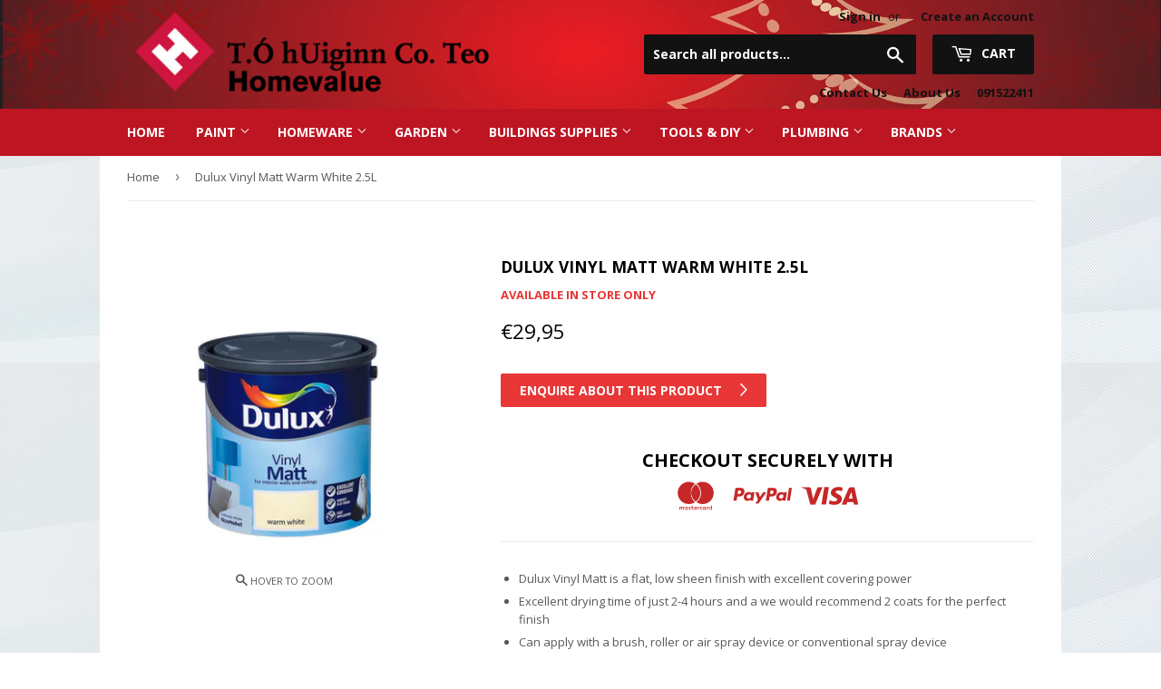

--- FILE ---
content_type: text/html; charset=utf-8
request_url: https://tohiggins.com/products/dulux-vinyl-matt-warm-white-2-5l
body_size: 18780
content:
<!doctype html>
<!--[if lt IE 7]><html class="no-js lt-ie9 lt-ie8 lt-ie7" lang="en"> <![endif]-->
<!--[if IE 7]><html class="no-js lt-ie9 lt-ie8" lang="en"> <![endif]-->
<!--[if IE 8]><html class="no-js lt-ie9" lang="en"> <![endif]-->
<!--[if IE 9 ]><html class="ie9 no-js"> <![endif]-->
<!--[if (gt IE 9)|!(IE)]><!--> <html class="no-touch no-js"> <!--<![endif]-->
<head>
  <script>(function(H){H.className=H.className.replace(/\bno-js\b/,'js')})(document.documentElement)</script>
  <!-- Basic page needs ================================================== -->
  <meta charset="utf-8">
  <meta http-equiv="X-UA-Compatible" content="IE=edge,chrome=1">

  
  <link rel="shortcut icon" href="//tohiggins.com/cdn/shop/t/17/assets/homevalue-favicon.png?v=119141272804878376261736761998" type="image/png" />
  

  <!-- Title and description ================================================== -->
  <title>
  Dulux Vinyl Matt Warm White 2.5L – T.O&#39;Higgins Homevalue Galway
  </title>


  
    <meta name="description" content="Dulux Vinyl Matt is a flat, low sheen finish with excellent covering power Excellent drying time of just 2-4 hours and a we would recommend 2 coats for the perfect finish Can apply with a brush, roller or air spray device or conventional spray device">
  

  <!-- Product meta ================================================== -->
  <!-- /snippets/social-meta-tags.liquid -->




<meta property="og:site_name" content="T.O&#39;Higgins Homevalue Galway">
<meta property="og:url" content="https://tohiggins.com/products/dulux-vinyl-matt-warm-white-2-5l">
<meta property="og:title" content="Dulux Vinyl Matt Warm White  2.5L">
<meta property="og:type" content="product">
<meta property="og:description" content="Dulux Vinyl Matt is a flat, low sheen finish with excellent covering power Excellent drying time of just 2-4 hours and a we would recommend 2 coats for the perfect finish Can apply with a brush, roller or air spray device or conventional spray device">

  <meta property="og:price:amount" content="29,95">
  <meta property="og:price:currency" content="EUR">

<meta property="og:image" content="http://tohiggins.com/cdn/shop/products/ddacfca6b4e7f37a772ca6caa959b952c23b017d_1200x1200.jpg?v=1592575256">
<meta property="og:image:secure_url" content="https://tohiggins.com/cdn/shop/products/ddacfca6b4e7f37a772ca6caa959b952c23b017d_1200x1200.jpg?v=1592575256">


  <meta name="twitter:site" content="@HomevalueHware">

<meta name="twitter:card" content="summary_large_image">
<meta name="twitter:title" content="Dulux Vinyl Matt Warm White  2.5L">
<meta name="twitter:description" content="Dulux Vinyl Matt is a flat, low sheen finish with excellent covering power Excellent drying time of just 2-4 hours and a we would recommend 2 coats for the perfect finish Can apply with a brush, roller or air spray device or conventional spray device">


  <!-- Helpers ================================================== -->
  <link rel="canonical" href="https://tohiggins.com/products/dulux-vinyl-matt-warm-white-2-5l">
  <meta name="viewport" content="width=device-width,initial-scale=1">

  <!-- CSS ================================================== -->
  <link href="//tohiggins.com/cdn/shop/t/17/assets/theme.scss.css?v=140042603769263664341767441165" rel="stylesheet" type="text/css" media="all" />
  
  
  
  <link href="//fonts.googleapis.com/css?family=Open+Sans:400,700" rel="stylesheet" type="text/css" media="all" />


  


  



  <!-- Header hook for plugins ================================================== -->
  <script>window.performance && window.performance.mark && window.performance.mark('shopify.content_for_header.start');</script><meta name="google-site-verification" content="wYvRLA1HjLiOQ4ZjX3Xf022FME4oVbvtQchSs9fPKzI">
<meta id="shopify-digital-wallet" name="shopify-digital-wallet" content="/27288469552/digital_wallets/dialog">
<meta name="shopify-checkout-api-token" content="45fd6d731a28e45e7da396b2eb0aa520">
<meta id="in-context-paypal-metadata" data-shop-id="27288469552" data-venmo-supported="false" data-environment="production" data-locale="en_US" data-paypal-v4="true" data-currency="EUR">
<link rel="alternate" type="application/json+oembed" href="https://tohiggins.com/products/dulux-vinyl-matt-warm-white-2-5l.oembed">
<script async="async" src="/checkouts/internal/preloads.js?locale=en-IE"></script>
<script id="shopify-features" type="application/json">{"accessToken":"45fd6d731a28e45e7da396b2eb0aa520","betas":["rich-media-storefront-analytics"],"domain":"tohiggins.com","predictiveSearch":true,"shopId":27288469552,"locale":"en"}</script>
<script>var Shopify = Shopify || {};
Shopify.shop = "higginshomevalue.myshopify.com";
Shopify.locale = "en";
Shopify.currency = {"active":"EUR","rate":"1.0"};
Shopify.country = "IE";
Shopify.theme = {"name":"Current Copy Homevalue Theme 13\/01\/25","id":177122115921,"schema_name":"Homevalue 1.0","schema_version":"1.0","theme_store_id":null,"role":"main"};
Shopify.theme.handle = "null";
Shopify.theme.style = {"id":null,"handle":null};
Shopify.cdnHost = "tohiggins.com/cdn";
Shopify.routes = Shopify.routes || {};
Shopify.routes.root = "/";</script>
<script type="module">!function(o){(o.Shopify=o.Shopify||{}).modules=!0}(window);</script>
<script>!function(o){function n(){var o=[];function n(){o.push(Array.prototype.slice.apply(arguments))}return n.q=o,n}var t=o.Shopify=o.Shopify||{};t.loadFeatures=n(),t.autoloadFeatures=n()}(window);</script>
<script id="shop-js-analytics" type="application/json">{"pageType":"product"}</script>
<script defer="defer" async type="module" src="//tohiggins.com/cdn/shopifycloud/shop-js/modules/v2/client.init-shop-cart-sync_BT-GjEfc.en.esm.js"></script>
<script defer="defer" async type="module" src="//tohiggins.com/cdn/shopifycloud/shop-js/modules/v2/chunk.common_D58fp_Oc.esm.js"></script>
<script defer="defer" async type="module" src="//tohiggins.com/cdn/shopifycloud/shop-js/modules/v2/chunk.modal_xMitdFEc.esm.js"></script>
<script type="module">
  await import("//tohiggins.com/cdn/shopifycloud/shop-js/modules/v2/client.init-shop-cart-sync_BT-GjEfc.en.esm.js");
await import("//tohiggins.com/cdn/shopifycloud/shop-js/modules/v2/chunk.common_D58fp_Oc.esm.js");
await import("//tohiggins.com/cdn/shopifycloud/shop-js/modules/v2/chunk.modal_xMitdFEc.esm.js");

  window.Shopify.SignInWithShop?.initShopCartSync?.({"fedCMEnabled":true,"windoidEnabled":true});

</script>
<script>(function() {
  var isLoaded = false;
  function asyncLoad() {
    if (isLoaded) return;
    isLoaded = true;
    var urls = ["https:\/\/cdn.shopify.com\/s\/files\/1\/2233\/5399\/t\/1\/assets\/trust_hero_27288469552.js?v=1591621962\u0026shop=higginshomevalue.myshopify.com","https:\/\/gdprcdn.b-cdn.net\/js\/gdpr_cookie_consent.min.js?shop=higginshomevalue.myshopify.com"];
    for (var i = 0; i < urls.length; i++) {
      var s = document.createElement('script');
      s.type = 'text/javascript';
      s.async = true;
      s.src = urls[i];
      var x = document.getElementsByTagName('script')[0];
      x.parentNode.insertBefore(s, x);
    }
  };
  if(window.attachEvent) {
    window.attachEvent('onload', asyncLoad);
  } else {
    window.addEventListener('load', asyncLoad, false);
  }
})();</script>
<script id="__st">var __st={"a":27288469552,"offset":0,"reqid":"73e9d8d9-2f36-4608-b51f-4bbfb7dad75d-1769254147","pageurl":"tohiggins.com\/products\/dulux-vinyl-matt-warm-white-2-5l","u":"9f77443f497f","p":"product","rtyp":"product","rid":4569593413680};</script>
<script>window.ShopifyPaypalV4VisibilityTracking = true;</script>
<script id="captcha-bootstrap">!function(){'use strict';const t='contact',e='account',n='new_comment',o=[[t,t],['blogs',n],['comments',n],[t,'customer']],c=[[e,'customer_login'],[e,'guest_login'],[e,'recover_customer_password'],[e,'create_customer']],r=t=>t.map((([t,e])=>`form[action*='/${t}']:not([data-nocaptcha='true']) input[name='form_type'][value='${e}']`)).join(','),a=t=>()=>t?[...document.querySelectorAll(t)].map((t=>t.form)):[];function s(){const t=[...o],e=r(t);return a(e)}const i='password',u='form_key',d=['recaptcha-v3-token','g-recaptcha-response','h-captcha-response',i],f=()=>{try{return window.sessionStorage}catch{return}},m='__shopify_v',_=t=>t.elements[u];function p(t,e,n=!1){try{const o=window.sessionStorage,c=JSON.parse(o.getItem(e)),{data:r}=function(t){const{data:e,action:n}=t;return t[m]||n?{data:e,action:n}:{data:t,action:n}}(c);for(const[e,n]of Object.entries(r))t.elements[e]&&(t.elements[e].value=n);n&&o.removeItem(e)}catch(o){console.error('form repopulation failed',{error:o})}}const l='form_type',E='cptcha';function T(t){t.dataset[E]=!0}const w=window,h=w.document,L='Shopify',v='ce_forms',y='captcha';let A=!1;((t,e)=>{const n=(g='f06e6c50-85a8-45c8-87d0-21a2b65856fe',I='https://cdn.shopify.com/shopifycloud/storefront-forms-hcaptcha/ce_storefront_forms_captcha_hcaptcha.v1.5.2.iife.js',D={infoText:'Protected by hCaptcha',privacyText:'Privacy',termsText:'Terms'},(t,e,n)=>{const o=w[L][v],c=o.bindForm;if(c)return c(t,g,e,D).then(n);var r;o.q.push([[t,g,e,D],n]),r=I,A||(h.body.append(Object.assign(h.createElement('script'),{id:'captcha-provider',async:!0,src:r})),A=!0)});var g,I,D;w[L]=w[L]||{},w[L][v]=w[L][v]||{},w[L][v].q=[],w[L][y]=w[L][y]||{},w[L][y].protect=function(t,e){n(t,void 0,e),T(t)},Object.freeze(w[L][y]),function(t,e,n,w,h,L){const[v,y,A,g]=function(t,e,n){const i=e?o:[],u=t?c:[],d=[...i,...u],f=r(d),m=r(i),_=r(d.filter((([t,e])=>n.includes(e))));return[a(f),a(m),a(_),s()]}(w,h,L),I=t=>{const e=t.target;return e instanceof HTMLFormElement?e:e&&e.form},D=t=>v().includes(t);t.addEventListener('submit',(t=>{const e=I(t);if(!e)return;const n=D(e)&&!e.dataset.hcaptchaBound&&!e.dataset.recaptchaBound,o=_(e),c=g().includes(e)&&(!o||!o.value);(n||c)&&t.preventDefault(),c&&!n&&(function(t){try{if(!f())return;!function(t){const e=f();if(!e)return;const n=_(t);if(!n)return;const o=n.value;o&&e.removeItem(o)}(t);const e=Array.from(Array(32),(()=>Math.random().toString(36)[2])).join('');!function(t,e){_(t)||t.append(Object.assign(document.createElement('input'),{type:'hidden',name:u})),t.elements[u].value=e}(t,e),function(t,e){const n=f();if(!n)return;const o=[...t.querySelectorAll(`input[type='${i}']`)].map((({name:t})=>t)),c=[...d,...o],r={};for(const[a,s]of new FormData(t).entries())c.includes(a)||(r[a]=s);n.setItem(e,JSON.stringify({[m]:1,action:t.action,data:r}))}(t,e)}catch(e){console.error('failed to persist form',e)}}(e),e.submit())}));const S=(t,e)=>{t&&!t.dataset[E]&&(n(t,e.some((e=>e===t))),T(t))};for(const o of['focusin','change'])t.addEventListener(o,(t=>{const e=I(t);D(e)&&S(e,y())}));const B=e.get('form_key'),M=e.get(l),P=B&&M;t.addEventListener('DOMContentLoaded',(()=>{const t=y();if(P)for(const e of t)e.elements[l].value===M&&p(e,B);[...new Set([...A(),...v().filter((t=>'true'===t.dataset.shopifyCaptcha))])].forEach((e=>S(e,t)))}))}(h,new URLSearchParams(w.location.search),n,t,e,['guest_login'])})(!0,!0)}();</script>
<script integrity="sha256-4kQ18oKyAcykRKYeNunJcIwy7WH5gtpwJnB7kiuLZ1E=" data-source-attribution="shopify.loadfeatures" defer="defer" src="//tohiggins.com/cdn/shopifycloud/storefront/assets/storefront/load_feature-a0a9edcb.js" crossorigin="anonymous"></script>
<script data-source-attribution="shopify.dynamic_checkout.dynamic.init">var Shopify=Shopify||{};Shopify.PaymentButton=Shopify.PaymentButton||{isStorefrontPortableWallets:!0,init:function(){window.Shopify.PaymentButton.init=function(){};var t=document.createElement("script");t.src="https://tohiggins.com/cdn/shopifycloud/portable-wallets/latest/portable-wallets.en.js",t.type="module",document.head.appendChild(t)}};
</script>
<script data-source-attribution="shopify.dynamic_checkout.buyer_consent">
  function portableWalletsHideBuyerConsent(e){var t=document.getElementById("shopify-buyer-consent"),n=document.getElementById("shopify-subscription-policy-button");t&&n&&(t.classList.add("hidden"),t.setAttribute("aria-hidden","true"),n.removeEventListener("click",e))}function portableWalletsShowBuyerConsent(e){var t=document.getElementById("shopify-buyer-consent"),n=document.getElementById("shopify-subscription-policy-button");t&&n&&(t.classList.remove("hidden"),t.removeAttribute("aria-hidden"),n.addEventListener("click",e))}window.Shopify?.PaymentButton&&(window.Shopify.PaymentButton.hideBuyerConsent=portableWalletsHideBuyerConsent,window.Shopify.PaymentButton.showBuyerConsent=portableWalletsShowBuyerConsent);
</script>
<script data-source-attribution="shopify.dynamic_checkout.cart.bootstrap">document.addEventListener("DOMContentLoaded",(function(){function t(){return document.querySelector("shopify-accelerated-checkout-cart, shopify-accelerated-checkout")}if(t())Shopify.PaymentButton.init();else{new MutationObserver((function(e,n){t()&&(Shopify.PaymentButton.init(),n.disconnect())})).observe(document.body,{childList:!0,subtree:!0})}}));
</script>
<link id="shopify-accelerated-checkout-styles" rel="stylesheet" media="screen" href="https://tohiggins.com/cdn/shopifycloud/portable-wallets/latest/accelerated-checkout-backwards-compat.css" crossorigin="anonymous">
<style id="shopify-accelerated-checkout-cart">
        #shopify-buyer-consent {
  margin-top: 1em;
  display: inline-block;
  width: 100%;
}

#shopify-buyer-consent.hidden {
  display: none;
}

#shopify-subscription-policy-button {
  background: none;
  border: none;
  padding: 0;
  text-decoration: underline;
  font-size: inherit;
  cursor: pointer;
}

#shopify-subscription-policy-button::before {
  box-shadow: none;
}

      </style>

<script>window.performance && window.performance.mark && window.performance.mark('shopify.content_for_header.end');</script>

  

<!--[if lt IE 9]>
<script src="//cdnjs.cloudflare.com/ajax/libs/html5shiv/3.7.2/html5shiv.min.js" type="text/javascript"></script>
<![endif]-->
<!--[if (lte IE 9) ]><script src="//tohiggins.com/cdn/shop/t/17/assets/match-media.min.js?v=951" type="text/javascript"></script><![endif]-->


  
  

  <script src="//tohiggins.com/cdn/shop/t/17/assets/jquery-2.2.3.min.js?v=58211863146907186831736761998" type="text/javascript"></script>

  <!--[if (gt IE 9)|!(IE)]><!--><script src="//tohiggins.com/cdn/shop/t/17/assets/lazysizes.min.js?v=8147953233334221341736761998" async="async"></script><!--<![endif]-->
  <!--[if lte IE 9]><script src="//tohiggins.com/cdn/shop/t/17/assets/lazysizes.min.js?v=8147953233334221341736761998"></script><![endif]-->

  <!--[if (gt IE 9)|!(IE)]><!--><script src="//tohiggins.com/cdn/shop/t/17/assets/vendor.js?v=23204533626406551281736761998" defer="defer"></script><!--<![endif]-->
  <!--[if lte IE 9]><script src="//tohiggins.com/cdn/shop/t/17/assets/vendor.js?v=23204533626406551281736761998"></script><![endif]-->

  <!--[if (gt IE 9)|!(IE)]><!--><script src="//tohiggins.com/cdn/shop/t/17/assets/theme.js?v=98175549184441669771736761998" defer="defer"></script><!--<![endif]-->
  <!--[if lte IE 9]><script src="//tohiggins.com/cdn/shop/t/17/assets/theme.js?v=98175549184441669771736761998"></script><![endif]-->



        <link href="//tohiggins.com/cdn/shop/t/17/assets/paymentfont.scss.css?v=107212458507579254761767441165" rel="stylesheet" type="text/css" media="all" />
      
<link href="https://monorail-edge.shopifysvc.com" rel="dns-prefetch">
<script>(function(){if ("sendBeacon" in navigator && "performance" in window) {try {var session_token_from_headers = performance.getEntriesByType('navigation')[0].serverTiming.find(x => x.name == '_s').description;} catch {var session_token_from_headers = undefined;}var session_cookie_matches = document.cookie.match(/_shopify_s=([^;]*)/);var session_token_from_cookie = session_cookie_matches && session_cookie_matches.length === 2 ? session_cookie_matches[1] : "";var session_token = session_token_from_headers || session_token_from_cookie || "";function handle_abandonment_event(e) {var entries = performance.getEntries().filter(function(entry) {return /monorail-edge.shopifysvc.com/.test(entry.name);});if (!window.abandonment_tracked && entries.length === 0) {window.abandonment_tracked = true;var currentMs = Date.now();var navigation_start = performance.timing.navigationStart;var payload = {shop_id: 27288469552,url: window.location.href,navigation_start,duration: currentMs - navigation_start,session_token,page_type: "product"};window.navigator.sendBeacon("https://monorail-edge.shopifysvc.com/v1/produce", JSON.stringify({schema_id: "online_store_buyer_site_abandonment/1.1",payload: payload,metadata: {event_created_at_ms: currentMs,event_sent_at_ms: currentMs}}));}}window.addEventListener('pagehide', handle_abandonment_event);}}());</script>
<script id="web-pixels-manager-setup">(function e(e,d,r,n,o){if(void 0===o&&(o={}),!Boolean(null===(a=null===(i=window.Shopify)||void 0===i?void 0:i.analytics)||void 0===a?void 0:a.replayQueue)){var i,a;window.Shopify=window.Shopify||{};var t=window.Shopify;t.analytics=t.analytics||{};var s=t.analytics;s.replayQueue=[],s.publish=function(e,d,r){return s.replayQueue.push([e,d,r]),!0};try{self.performance.mark("wpm:start")}catch(e){}var l=function(){var e={modern:/Edge?\/(1{2}[4-9]|1[2-9]\d|[2-9]\d{2}|\d{4,})\.\d+(\.\d+|)|Firefox\/(1{2}[4-9]|1[2-9]\d|[2-9]\d{2}|\d{4,})\.\d+(\.\d+|)|Chrom(ium|e)\/(9{2}|\d{3,})\.\d+(\.\d+|)|(Maci|X1{2}).+ Version\/(15\.\d+|(1[6-9]|[2-9]\d|\d{3,})\.\d+)([,.]\d+|)( \(\w+\)|)( Mobile\/\w+|) Safari\/|Chrome.+OPR\/(9{2}|\d{3,})\.\d+\.\d+|(CPU[ +]OS|iPhone[ +]OS|CPU[ +]iPhone|CPU IPhone OS|CPU iPad OS)[ +]+(15[._]\d+|(1[6-9]|[2-9]\d|\d{3,})[._]\d+)([._]\d+|)|Android:?[ /-](13[3-9]|1[4-9]\d|[2-9]\d{2}|\d{4,})(\.\d+|)(\.\d+|)|Android.+Firefox\/(13[5-9]|1[4-9]\d|[2-9]\d{2}|\d{4,})\.\d+(\.\d+|)|Android.+Chrom(ium|e)\/(13[3-9]|1[4-9]\d|[2-9]\d{2}|\d{4,})\.\d+(\.\d+|)|SamsungBrowser\/([2-9]\d|\d{3,})\.\d+/,legacy:/Edge?\/(1[6-9]|[2-9]\d|\d{3,})\.\d+(\.\d+|)|Firefox\/(5[4-9]|[6-9]\d|\d{3,})\.\d+(\.\d+|)|Chrom(ium|e)\/(5[1-9]|[6-9]\d|\d{3,})\.\d+(\.\d+|)([\d.]+$|.*Safari\/(?![\d.]+ Edge\/[\d.]+$))|(Maci|X1{2}).+ Version\/(10\.\d+|(1[1-9]|[2-9]\d|\d{3,})\.\d+)([,.]\d+|)( \(\w+\)|)( Mobile\/\w+|) Safari\/|Chrome.+OPR\/(3[89]|[4-9]\d|\d{3,})\.\d+\.\d+|(CPU[ +]OS|iPhone[ +]OS|CPU[ +]iPhone|CPU IPhone OS|CPU iPad OS)[ +]+(10[._]\d+|(1[1-9]|[2-9]\d|\d{3,})[._]\d+)([._]\d+|)|Android:?[ /-](13[3-9]|1[4-9]\d|[2-9]\d{2}|\d{4,})(\.\d+|)(\.\d+|)|Mobile Safari.+OPR\/([89]\d|\d{3,})\.\d+\.\d+|Android.+Firefox\/(13[5-9]|1[4-9]\d|[2-9]\d{2}|\d{4,})\.\d+(\.\d+|)|Android.+Chrom(ium|e)\/(13[3-9]|1[4-9]\d|[2-9]\d{2}|\d{4,})\.\d+(\.\d+|)|Android.+(UC? ?Browser|UCWEB|U3)[ /]?(15\.([5-9]|\d{2,})|(1[6-9]|[2-9]\d|\d{3,})\.\d+)\.\d+|SamsungBrowser\/(5\.\d+|([6-9]|\d{2,})\.\d+)|Android.+MQ{2}Browser\/(14(\.(9|\d{2,})|)|(1[5-9]|[2-9]\d|\d{3,})(\.\d+|))(\.\d+|)|K[Aa][Ii]OS\/(3\.\d+|([4-9]|\d{2,})\.\d+)(\.\d+|)/},d=e.modern,r=e.legacy,n=navigator.userAgent;return n.match(d)?"modern":n.match(r)?"legacy":"unknown"}(),u="modern"===l?"modern":"legacy",c=(null!=n?n:{modern:"",legacy:""})[u],f=function(e){return[e.baseUrl,"/wpm","/b",e.hashVersion,"modern"===e.buildTarget?"m":"l",".js"].join("")}({baseUrl:d,hashVersion:r,buildTarget:u}),m=function(e){var d=e.version,r=e.bundleTarget,n=e.surface,o=e.pageUrl,i=e.monorailEndpoint;return{emit:function(e){var a=e.status,t=e.errorMsg,s=(new Date).getTime(),l=JSON.stringify({metadata:{event_sent_at_ms:s},events:[{schema_id:"web_pixels_manager_load/3.1",payload:{version:d,bundle_target:r,page_url:o,status:a,surface:n,error_msg:t},metadata:{event_created_at_ms:s}}]});if(!i)return console&&console.warn&&console.warn("[Web Pixels Manager] No Monorail endpoint provided, skipping logging."),!1;try{return self.navigator.sendBeacon.bind(self.navigator)(i,l)}catch(e){}var u=new XMLHttpRequest;try{return u.open("POST",i,!0),u.setRequestHeader("Content-Type","text/plain"),u.send(l),!0}catch(e){return console&&console.warn&&console.warn("[Web Pixels Manager] Got an unhandled error while logging to Monorail."),!1}}}}({version:r,bundleTarget:l,surface:e.surface,pageUrl:self.location.href,monorailEndpoint:e.monorailEndpoint});try{o.browserTarget=l,function(e){var d=e.src,r=e.async,n=void 0===r||r,o=e.onload,i=e.onerror,a=e.sri,t=e.scriptDataAttributes,s=void 0===t?{}:t,l=document.createElement("script"),u=document.querySelector("head"),c=document.querySelector("body");if(l.async=n,l.src=d,a&&(l.integrity=a,l.crossOrigin="anonymous"),s)for(var f in s)if(Object.prototype.hasOwnProperty.call(s,f))try{l.dataset[f]=s[f]}catch(e){}if(o&&l.addEventListener("load",o),i&&l.addEventListener("error",i),u)u.appendChild(l);else{if(!c)throw new Error("Did not find a head or body element to append the script");c.appendChild(l)}}({src:f,async:!0,onload:function(){if(!function(){var e,d;return Boolean(null===(d=null===(e=window.Shopify)||void 0===e?void 0:e.analytics)||void 0===d?void 0:d.initialized)}()){var d=window.webPixelsManager.init(e)||void 0;if(d){var r=window.Shopify.analytics;r.replayQueue.forEach((function(e){var r=e[0],n=e[1],o=e[2];d.publishCustomEvent(r,n,o)})),r.replayQueue=[],r.publish=d.publishCustomEvent,r.visitor=d.visitor,r.initialized=!0}}},onerror:function(){return m.emit({status:"failed",errorMsg:"".concat(f," has failed to load")})},sri:function(e){var d=/^sha384-[A-Za-z0-9+/=]+$/;return"string"==typeof e&&d.test(e)}(c)?c:"",scriptDataAttributes:o}),m.emit({status:"loading"})}catch(e){m.emit({status:"failed",errorMsg:(null==e?void 0:e.message)||"Unknown error"})}}})({shopId: 27288469552,storefrontBaseUrl: "https://tohiggins.com",extensionsBaseUrl: "https://extensions.shopifycdn.com/cdn/shopifycloud/web-pixels-manager",monorailEndpoint: "https://monorail-edge.shopifysvc.com/unstable/produce_batch",surface: "storefront-renderer",enabledBetaFlags: ["2dca8a86"],webPixelsConfigList: [{"id":"1024360785","configuration":"{\"config\":\"{\\\"pixel_id\\\":\\\"AW-625298055\\\",\\\"target_country\\\":\\\"IE\\\",\\\"gtag_events\\\":[{\\\"type\\\":\\\"search\\\",\\\"action_label\\\":\\\"AW-625298055\\\/EDayCJyf_dIBEIeVlaoC\\\"},{\\\"type\\\":\\\"begin_checkout\\\",\\\"action_label\\\":\\\"AW-625298055\\\/4JOACJmf_dIBEIeVlaoC\\\"},{\\\"type\\\":\\\"view_item\\\",\\\"action_label\\\":[\\\"AW-625298055\\\/WTLJCPWe_dIBEIeVlaoC\\\",\\\"MC-PCQMX7LFCF\\\"]},{\\\"type\\\":\\\"purchase\\\",\\\"action_label\\\":[\\\"AW-625298055\\\/LLJyCPKe_dIBEIeVlaoC\\\",\\\"MC-PCQMX7LFCF\\\"]},{\\\"type\\\":\\\"page_view\\\",\\\"action_label\\\":[\\\"AW-625298055\\\/7jSdCO-e_dIBEIeVlaoC\\\",\\\"MC-PCQMX7LFCF\\\"]},{\\\"type\\\":\\\"add_payment_info\\\",\\\"action_label\\\":\\\"AW-625298055\\\/80itCJ-f_dIBEIeVlaoC\\\"},{\\\"type\\\":\\\"add_to_cart\\\",\\\"action_label\\\":\\\"AW-625298055\\\/_7AyCJaf_dIBEIeVlaoC\\\"}],\\\"enable_monitoring_mode\\\":false}\"}","eventPayloadVersion":"v1","runtimeContext":"OPEN","scriptVersion":"b2a88bafab3e21179ed38636efcd8a93","type":"APP","apiClientId":1780363,"privacyPurposes":[],"dataSharingAdjustments":{"protectedCustomerApprovalScopes":["read_customer_address","read_customer_email","read_customer_name","read_customer_personal_data","read_customer_phone"]}},{"id":"380666193","configuration":"{\"pixel_id\":\"569796990640126\",\"pixel_type\":\"facebook_pixel\",\"metaapp_system_user_token\":\"-\"}","eventPayloadVersion":"v1","runtimeContext":"OPEN","scriptVersion":"ca16bc87fe92b6042fbaa3acc2fbdaa6","type":"APP","apiClientId":2329312,"privacyPurposes":["ANALYTICS","MARKETING","SALE_OF_DATA"],"dataSharingAdjustments":{"protectedCustomerApprovalScopes":["read_customer_address","read_customer_email","read_customer_name","read_customer_personal_data","read_customer_phone"]}},{"id":"195920209","eventPayloadVersion":"v1","runtimeContext":"LAX","scriptVersion":"1","type":"CUSTOM","privacyPurposes":["ANALYTICS"],"name":"Google Analytics tag (migrated)"},{"id":"shopify-app-pixel","configuration":"{}","eventPayloadVersion":"v1","runtimeContext":"STRICT","scriptVersion":"0450","apiClientId":"shopify-pixel","type":"APP","privacyPurposes":["ANALYTICS","MARKETING"]},{"id":"shopify-custom-pixel","eventPayloadVersion":"v1","runtimeContext":"LAX","scriptVersion":"0450","apiClientId":"shopify-pixel","type":"CUSTOM","privacyPurposes":["ANALYTICS","MARKETING"]}],isMerchantRequest: false,initData: {"shop":{"name":"T.O'Higgins Homevalue Galway","paymentSettings":{"currencyCode":"EUR"},"myshopifyDomain":"higginshomevalue.myshopify.com","countryCode":"IE","storefrontUrl":"https:\/\/tohiggins.com"},"customer":null,"cart":null,"checkout":null,"productVariants":[{"price":{"amount":29.95,"currencyCode":"EUR"},"product":{"title":"Dulux Vinyl Matt Warm White  2.5L","vendor":"T O Higgins Homevalue Galway","id":"4569593413680","untranslatedTitle":"Dulux Vinyl Matt Warm White  2.5L","url":"\/products\/dulux-vinyl-matt-warm-white-2-5l","type":"Interior Paint"},"id":"32119458234416","image":{"src":"\/\/tohiggins.com\/cdn\/shop\/products\/ddacfca6b4e7f37a772ca6caa959b952c23b017d.jpg?v=1592575256"},"sku":"5084505","title":"Default","untranslatedTitle":"Default"}],"purchasingCompany":null},},"https://tohiggins.com/cdn","fcfee988w5aeb613cpc8e4bc33m6693e112",{"modern":"","legacy":""},{"shopId":"27288469552","storefrontBaseUrl":"https:\/\/tohiggins.com","extensionBaseUrl":"https:\/\/extensions.shopifycdn.com\/cdn\/shopifycloud\/web-pixels-manager","surface":"storefront-renderer","enabledBetaFlags":"[\"2dca8a86\"]","isMerchantRequest":"false","hashVersion":"fcfee988w5aeb613cpc8e4bc33m6693e112","publish":"custom","events":"[[\"page_viewed\",{}],[\"product_viewed\",{\"productVariant\":{\"price\":{\"amount\":29.95,\"currencyCode\":\"EUR\"},\"product\":{\"title\":\"Dulux Vinyl Matt Warm White  2.5L\",\"vendor\":\"T O Higgins Homevalue Galway\",\"id\":\"4569593413680\",\"untranslatedTitle\":\"Dulux Vinyl Matt Warm White  2.5L\",\"url\":\"\/products\/dulux-vinyl-matt-warm-white-2-5l\",\"type\":\"Interior Paint\"},\"id\":\"32119458234416\",\"image\":{\"src\":\"\/\/tohiggins.com\/cdn\/shop\/products\/ddacfca6b4e7f37a772ca6caa959b952c23b017d.jpg?v=1592575256\"},\"sku\":\"5084505\",\"title\":\"Default\",\"untranslatedTitle\":\"Default\"}}]]"});</script><script>
  window.ShopifyAnalytics = window.ShopifyAnalytics || {};
  window.ShopifyAnalytics.meta = window.ShopifyAnalytics.meta || {};
  window.ShopifyAnalytics.meta.currency = 'EUR';
  var meta = {"product":{"id":4569593413680,"gid":"gid:\/\/shopify\/Product\/4569593413680","vendor":"T O Higgins Homevalue Galway","type":"Interior Paint","handle":"dulux-vinyl-matt-warm-white-2-5l","variants":[{"id":32119458234416,"price":2995,"name":"Dulux Vinyl Matt Warm White  2.5L","public_title":null,"sku":"5084505"}],"remote":false},"page":{"pageType":"product","resourceType":"product","resourceId":4569593413680,"requestId":"73e9d8d9-2f36-4608-b51f-4bbfb7dad75d-1769254147"}};
  for (var attr in meta) {
    window.ShopifyAnalytics.meta[attr] = meta[attr];
  }
</script>
<script class="analytics">
  (function () {
    var customDocumentWrite = function(content) {
      var jquery = null;

      if (window.jQuery) {
        jquery = window.jQuery;
      } else if (window.Checkout && window.Checkout.$) {
        jquery = window.Checkout.$;
      }

      if (jquery) {
        jquery('body').append(content);
      }
    };

    var hasLoggedConversion = function(token) {
      if (token) {
        return document.cookie.indexOf('loggedConversion=' + token) !== -1;
      }
      return false;
    }

    var setCookieIfConversion = function(token) {
      if (token) {
        var twoMonthsFromNow = new Date(Date.now());
        twoMonthsFromNow.setMonth(twoMonthsFromNow.getMonth() + 2);

        document.cookie = 'loggedConversion=' + token + '; expires=' + twoMonthsFromNow;
      }
    }

    var trekkie = window.ShopifyAnalytics.lib = window.trekkie = window.trekkie || [];
    if (trekkie.integrations) {
      return;
    }
    trekkie.methods = [
      'identify',
      'page',
      'ready',
      'track',
      'trackForm',
      'trackLink'
    ];
    trekkie.factory = function(method) {
      return function() {
        var args = Array.prototype.slice.call(arguments);
        args.unshift(method);
        trekkie.push(args);
        return trekkie;
      };
    };
    for (var i = 0; i < trekkie.methods.length; i++) {
      var key = trekkie.methods[i];
      trekkie[key] = trekkie.factory(key);
    }
    trekkie.load = function(config) {
      trekkie.config = config || {};
      trekkie.config.initialDocumentCookie = document.cookie;
      var first = document.getElementsByTagName('script')[0];
      var script = document.createElement('script');
      script.type = 'text/javascript';
      script.onerror = function(e) {
        var scriptFallback = document.createElement('script');
        scriptFallback.type = 'text/javascript';
        scriptFallback.onerror = function(error) {
                var Monorail = {
      produce: function produce(monorailDomain, schemaId, payload) {
        var currentMs = new Date().getTime();
        var event = {
          schema_id: schemaId,
          payload: payload,
          metadata: {
            event_created_at_ms: currentMs,
            event_sent_at_ms: currentMs
          }
        };
        return Monorail.sendRequest("https://" + monorailDomain + "/v1/produce", JSON.stringify(event));
      },
      sendRequest: function sendRequest(endpointUrl, payload) {
        // Try the sendBeacon API
        if (window && window.navigator && typeof window.navigator.sendBeacon === 'function' && typeof window.Blob === 'function' && !Monorail.isIos12()) {
          var blobData = new window.Blob([payload], {
            type: 'text/plain'
          });

          if (window.navigator.sendBeacon(endpointUrl, blobData)) {
            return true;
          } // sendBeacon was not successful

        } // XHR beacon

        var xhr = new XMLHttpRequest();

        try {
          xhr.open('POST', endpointUrl);
          xhr.setRequestHeader('Content-Type', 'text/plain');
          xhr.send(payload);
        } catch (e) {
          console.log(e);
        }

        return false;
      },
      isIos12: function isIos12() {
        return window.navigator.userAgent.lastIndexOf('iPhone; CPU iPhone OS 12_') !== -1 || window.navigator.userAgent.lastIndexOf('iPad; CPU OS 12_') !== -1;
      }
    };
    Monorail.produce('monorail-edge.shopifysvc.com',
      'trekkie_storefront_load_errors/1.1',
      {shop_id: 27288469552,
      theme_id: 177122115921,
      app_name: "storefront",
      context_url: window.location.href,
      source_url: "//tohiggins.com/cdn/s/trekkie.storefront.8d95595f799fbf7e1d32231b9a28fd43b70c67d3.min.js"});

        };
        scriptFallback.async = true;
        scriptFallback.src = '//tohiggins.com/cdn/s/trekkie.storefront.8d95595f799fbf7e1d32231b9a28fd43b70c67d3.min.js';
        first.parentNode.insertBefore(scriptFallback, first);
      };
      script.async = true;
      script.src = '//tohiggins.com/cdn/s/trekkie.storefront.8d95595f799fbf7e1d32231b9a28fd43b70c67d3.min.js';
      first.parentNode.insertBefore(script, first);
    };
    trekkie.load(
      {"Trekkie":{"appName":"storefront","development":false,"defaultAttributes":{"shopId":27288469552,"isMerchantRequest":null,"themeId":177122115921,"themeCityHash":"8802159075703103838","contentLanguage":"en","currency":"EUR","eventMetadataId":"7b52e73a-e09a-44cb-a3bf-14cccfa64410"},"isServerSideCookieWritingEnabled":true,"monorailRegion":"shop_domain","enabledBetaFlags":["65f19447"]},"Session Attribution":{},"S2S":{"facebookCapiEnabled":true,"source":"trekkie-storefront-renderer","apiClientId":580111}}
    );

    var loaded = false;
    trekkie.ready(function() {
      if (loaded) return;
      loaded = true;

      window.ShopifyAnalytics.lib = window.trekkie;

      var originalDocumentWrite = document.write;
      document.write = customDocumentWrite;
      try { window.ShopifyAnalytics.merchantGoogleAnalytics.call(this); } catch(error) {};
      document.write = originalDocumentWrite;

      window.ShopifyAnalytics.lib.page(null,{"pageType":"product","resourceType":"product","resourceId":4569593413680,"requestId":"73e9d8d9-2f36-4608-b51f-4bbfb7dad75d-1769254147","shopifyEmitted":true});

      var match = window.location.pathname.match(/checkouts\/(.+)\/(thank_you|post_purchase)/)
      var token = match? match[1]: undefined;
      if (!hasLoggedConversion(token)) {
        setCookieIfConversion(token);
        window.ShopifyAnalytics.lib.track("Viewed Product",{"currency":"EUR","variantId":32119458234416,"productId":4569593413680,"productGid":"gid:\/\/shopify\/Product\/4569593413680","name":"Dulux Vinyl Matt Warm White  2.5L","price":"29.95","sku":"5084505","brand":"T O Higgins Homevalue Galway","variant":null,"category":"Interior Paint","nonInteraction":true,"remote":false},undefined,undefined,{"shopifyEmitted":true});
      window.ShopifyAnalytics.lib.track("monorail:\/\/trekkie_storefront_viewed_product\/1.1",{"currency":"EUR","variantId":32119458234416,"productId":4569593413680,"productGid":"gid:\/\/shopify\/Product\/4569593413680","name":"Dulux Vinyl Matt Warm White  2.5L","price":"29.95","sku":"5084505","brand":"T O Higgins Homevalue Galway","variant":null,"category":"Interior Paint","nonInteraction":true,"remote":false,"referer":"https:\/\/tohiggins.com\/products\/dulux-vinyl-matt-warm-white-2-5l"});
      }
    });


        var eventsListenerScript = document.createElement('script');
        eventsListenerScript.async = true;
        eventsListenerScript.src = "//tohiggins.com/cdn/shopifycloud/storefront/assets/shop_events_listener-3da45d37.js";
        document.getElementsByTagName('head')[0].appendChild(eventsListenerScript);

})();</script>
  <script>
  if (!window.ga || (window.ga && typeof window.ga !== 'function')) {
    window.ga = function ga() {
      (window.ga.q = window.ga.q || []).push(arguments);
      if (window.Shopify && window.Shopify.analytics && typeof window.Shopify.analytics.publish === 'function') {
        window.Shopify.analytics.publish("ga_stub_called", {}, {sendTo: "google_osp_migration"});
      }
      console.error("Shopify's Google Analytics stub called with:", Array.from(arguments), "\nSee https://help.shopify.com/manual/promoting-marketing/pixels/pixel-migration#google for more information.");
    };
    if (window.Shopify && window.Shopify.analytics && typeof window.Shopify.analytics.publish === 'function') {
      window.Shopify.analytics.publish("ga_stub_initialized", {}, {sendTo: "google_osp_migration"});
    }
  }
</script>
<script
  defer
  src="https://tohiggins.com/cdn/shopifycloud/perf-kit/shopify-perf-kit-3.0.4.min.js"
  data-application="storefront-renderer"
  data-shop-id="27288469552"
  data-render-region="gcp-us-east1"
  data-page-type="product"
  data-theme-instance-id="177122115921"
  data-theme-name="Homevalue 1.0"
  data-theme-version="1.0"
  data-monorail-region="shop_domain"
  data-resource-timing-sampling-rate="10"
  data-shs="true"
  data-shs-beacon="true"
  data-shs-export-with-fetch="true"
  data-shs-logs-sample-rate="1"
  data-shs-beacon-endpoint="https://tohiggins.com/api/collect"
></script>
</head>

<body style="background-attachment: fixed; background-image: url(' //tohiggins.com/cdn/shop/files/white-abstract-background-backdrop-for-presentation-design-for-website-photo.jpg?v=1737132165 ')" id="dulux-vinyl-matt-warm-white-2-5l" class="template-product"  style="background-image: url('')"  >


  <div id="shopify-section-header" class="shopify-section header-section"><header class="site-header" role="banner" data-section-id="header" data-section-type="header-section">
    <div class="wrapper">
        <div class="grid--full">
            <div class="grid-item large--one-half">
                
                    <div class="h1 header-logo" itemscope itemtype="http://schema.org/Organization">
                        
                        
                            

                            <a href="/" itemprop="url">
                                <div class="header-logo__image">
                                    <img class="lazyload js"
                                         data-src="//tohiggins.com/cdn/shop/files/logo_no_background_{width}x.png?v=1737126574"
                                         data-widths="[180, 360, 540, 720, 900, 1080, 1296, 1512, 1728, 2048]"
                                         data-aspectratio="3.9057971014492754"
                                         data-sizes="auto"
                                         alt="T.O&amp;#39;Higgins Homevalue Galway">
                                </div>
                                <noscript>
                                    
                                    <img src="//tohiggins.com/cdn/shop/files/logo_no_background_500x.png?v=1737126574"
                                         srcset="//tohiggins.com/cdn/shop/files/logo_no_background_500x.png?v=1737126574 1x, //tohiggins.com/cdn/shop/files/logo_no_background_500x@2x.png?v=1737126574 2x"
                                         alt="T.O&amp;#39;Higgins Homevalue Galway"
                                         itemprop="logo"
                                         style="max-width:500px;">
                                </noscript>
                            </a>
                        
                        
            </div>
            
        </div>

        <div class="grid-item large--one-half text-center large--text-right">
            
                <div class="site-header--text-links site-header--account-annlink ">
                    

                    
                        <span class="site-header--meta-links medium-down--hide">
                
                    <a href="https://shopify.com/27288469552/account?locale=en&amp;region_country=IE" id="customer_login_link">Sign in</a>
                    <span class="site-header--spacer">or</span>
                    <a href="https://shopify.com/27288469552/account?locale=en" id="customer_register_link">Create an Account</a>
                
              </span>
                    
                </div>
            


            <div class="header-cart-search-wrapper">
                <form action="/search" method="get" class="search-bar" role="search">
  <input type="hidden" name="type" value="product">

  <input type="search" name="q" value="" placeholder="Search all products..." aria-label="Search all products...">
  <button type="submit" class="search-bar--submit icon-fallback-text">
    <span class="icon icon-search" aria-hidden="true"></span>
    <span class="fallback-text">Search</span>
  </button>
</form>


                
                    <a href="/cart" class="header-cart-btn cart-toggle">
                        <span class="icon icon-cart"></span>
                        Cart <span
                                class="cart-count cart-badge--desktop hidden-count">0</span>
                    </a>
                
            </div>


            <div class="site-header--text-links">
                
                    <a href="/pages/contact-us">Contact Us </a>
                
                    <a href="/pages/about-us">About Us</a>
                
                    <a href="tel::091522411">091522411</a>
                
            </div>

        </div>


    </div>

    </div>
</header>

<div id="mobileNavBar">
    <div class="display-table-cell">
        <button class="menu-toggle mobileNavBar-link" aria-controls="navBar" aria-expanded="false"><span
                    class="icon icon-hamburger" aria-hidden="true"></span>Menu
        </button>
    </div>
    <div class="display-table-cell">
        <a href="/cart" class="cart-toggle mobileNavBar-link">
            <span class="icon icon-cart"></span>
            Cart <span
                    class="cart-count hidden-count">0</span>
        </a>
    </div>
</div>

<nav class="nav-bar" id="navBar" role="navigation">
    <div class="wrapper">
        <form action="/search" method="get" class="search-bar" role="search">
  <input type="hidden" name="type" value="product">

  <input type="search" name="q" value="" placeholder="Search all products..." aria-label="Search all products...">
  <button type="submit" class="search-bar--submit icon-fallback-text">
    <span class="icon icon-search" aria-hidden="true"></span>
    <span class="fallback-text">Search</span>
  </button>
</form>

        
  <ul class="mobile-nav" id="MobileNav">
    
    
      
        <li >
          <a
            href="/"
            class="mobile-nav--link"
            data-meganav-type="child"
            >
              Home
          </a>
        </li>
      
    
      
        
        <li 
          class="mobile-nav--has-dropdown "
          aria-haspopup="true">
          <a
            href="/collections/paint"
            class="mobile-nav--link"
            data-meganav-type="parent"
            aria-controls="MenuParent-2"
            aria-expanded="false"
            >
              Paint
              <span class="icon icon-arrow-down" aria-hidden="true"></span>
          </a>
          <ul
            id="MenuParent-2"
            class="mobile-nav--dropdown "
            data-meganav-dropdown>
            
              
                <li >
                  <a
                    href="https://tohiggins.com/collections/paint/crown-paints"
                    class="mobile-nav--link"
                    data-meganav-type="child"
                    >
                      Crown Paint
                  </a>
                </li>
              
            
              
                <li >
                  <a
                    href="https://tohiggins.com/collections/paint/cuprinol-garden-shades"
                    class="mobile-nav--link"
                    data-meganav-type="child"
                    >
                      Cuprinol Garden Shades
                  </a>
                </li>
              
            
              
                <li >
                  <a
                    href="https://tohiggins.com/collections/paint/dulux-exterior-paint"
                    class="mobile-nav--link"
                    data-meganav-type="child"
                    >
                      Dulux Exterior Paint
                  </a>
                </li>
              
            
              
                <li >
                  <a
                    href="https://tohiggins.com/collections/paint/dulux-interior-paint"
                    class="mobile-nav--link"
                    data-meganav-type="child"
                    >
                      Dulux Interior Paint
                  </a>
                </li>
              
            
              
                <li >
                  <a
                    href="https://tohiggins.com/collections/paint/fillers"
                    class="mobile-nav--link"
                    data-meganav-type="child"
                    >
                      Fillers
                  </a>
                </li>
              
            
              
                <li >
                  <a
                    href="https://tohiggins.com/collections/paint/fleetwood-paints"
                    class="mobile-nav--link"
                    data-meganav-type="child"
                    >
                      Fleetwood Paint
                  </a>
                </li>
              
            
              
                <li >
                  <a
                    href="https://tohiggins.com/collections/paint/homevalue-paint"
                    class="mobile-nav--link"
                    data-meganav-type="child"
                    >
                      Homevalue Paint
                  </a>
                </li>
              
            
              
                <li >
                  <a
                    href="https://tohiggins.com/collections/paint/line-marking-paints"
                    class="mobile-nav--link"
                    data-meganav-type="child"
                    >
                      Line Marking Paint
                  </a>
                </li>
              
            
              
                <li >
                  <a
                    href="https://tohiggins.com/collections/paint/paint-accessories"
                    class="mobile-nav--link"
                    data-meganav-type="child"
                    >
                      Paint Accessories
                  </a>
                </li>
              
            
              
                <li >
                  <a
                    href="https://tohiggins.com/collections/paint/ronseal-garden-fence"
                    class="mobile-nav--link"
                    data-meganav-type="child"
                    >
                      Ronseal Garden &amp; Fence
                  </a>
                </li>
              
            
              
                <li >
                  <a
                    href="https://tohiggins.com/collections/paint/sandtex-exterior-paint"
                    class="mobile-nav--link"
                    data-meganav-type="child"
                    >
                      Sandtex Exterior Paint
                  </a>
                </li>
              
            
              
                <li >
                  <a
                    href="https://tohiggins.com/collections/paint/thompson-sealer"
                    class="mobile-nav--link"
                    data-meganav-type="child"
                    >
                      Thompson Sealer
                  </a>
                </li>
              
            
              
                <li >
                  <a
                    href="https://tohiggins.com/collections/paint/woodcare"
                    class="mobile-nav--link"
                    data-meganav-type="child"
                    >
                      Woodcare
                  </a>
                </li>
              
            
              
                <li >
                  <a
                    href="https://tohiggins.com/collections/paint/zinsser"
                    class="mobile-nav--link"
                    data-meganav-type="child"
                    >
                      Zinsser
                  </a>
                </li>
              
            
          </ul>
        </li>
      
    
      
        
        <li 
          class="mobile-nav--has-dropdown "
          aria-haspopup="true">
          <a
            href="/collections/homewares"
            class="mobile-nav--link"
            data-meganav-type="parent"
            aria-controls="MenuParent-3"
            aria-expanded="false"
            >
              Homeware
              <span class="icon icon-arrow-down" aria-hidden="true"></span>
          </a>
          <ul
            id="MenuParent-3"
            class="mobile-nav--dropdown "
            data-meganav-dropdown>
            
              
                <li >
                  <a
                    href="https://tohiggins.com/collections/homewares/brooms"
                    class="mobile-nav--link"
                    data-meganav-type="child"
                    >
                      Brooms
                  </a>
                </li>
              
            
              
                <li >
                  <a
                    href="https://tohiggins.com/collections/homewares/coal-buckets-containers"
                    class="mobile-nav--link"
                    data-meganav-type="child"
                    >
                      Coal Buckets &amp; Containers
                  </a>
                </li>
              
            
              
                <li >
                  <a
                    href="https://tohiggins.com/collections/homewares/fire-grates-fronts"
                    class="mobile-nav--link"
                    data-meganav-type="child"
                    >
                      Fire Grates &amp; Fronts
                  </a>
                </li>
              
            
              
                <li >
                  <a
                    href="https://tohiggins.com/collections/homewares/fire-safety"
                    class="mobile-nav--link"
                    data-meganav-type="child"
                    >
                      Fire Safety
                  </a>
                </li>
              
            
              
                <li >
                  <a
                    href="https://tohiggins.com/collections/homewares/mops"
                    class="mobile-nav--link"
                    data-meganav-type="child"
                    >
                      Mops
                  </a>
                </li>
              
            
              
                <li >
                  <a
                    href="https://tohiggins.com/collections/homewares/shovels-brushes"
                    class="mobile-nav--link"
                    data-meganav-type="child"
                    >
                      Shovels &amp; Brushes
                  </a>
                </li>
              
            
              
                <li >
                  <a
                    href="https://tohiggins.com/collections/homewares/squeeges"
                    class="mobile-nav--link"
                    data-meganav-type="child"
                    >
                      Squeeges
                  </a>
                </li>
              
            
              
                <li >
                  <a
                    href="https://tohiggins.com/collections/homewares/sweeping-brushes"
                    class="mobile-nav--link"
                    data-meganav-type="child"
                    >
                      Sweeping Brushes
                  </a>
                </li>
              
            
          </ul>
        </li>
      
    
      
        
        <li 
          class="mobile-nav--has-dropdown "
          aria-haspopup="true">
          <a
            href="/collections/gardening"
            class="mobile-nav--link"
            data-meganav-type="parent"
            aria-controls="MenuParent-4"
            aria-expanded="false"
            >
              Garden
              <span class="icon icon-arrow-down" aria-hidden="true"></span>
          </a>
          <ul
            id="MenuParent-4"
            class="mobile-nav--dropdown "
            data-meganav-dropdown>
            
              
                <li >
                  <a
                    href="https://tohiggins.com/collections/gardening/cleaning"
                    class="mobile-nav--link"
                    data-meganav-type="child"
                    >
                      Cleaning
                  </a>
                </li>
              
            
              
                <li >
                  <a
                    href="https://tohiggins.com/collections/gardening/einhell-garden-power-tools"
                    class="mobile-nav--link"
                    data-meganav-type="child"
                    >
                      Einhell Garden Power Tools
                  </a>
                </li>
              
            
              
                <li >
                  <a
                    href="https://tohiggins.com/collections/gardening/garden-furniture"
                    class="mobile-nav--link"
                    data-meganav-type="child"
                    >
                      Garden Furniture
                  </a>
                </li>
              
            
              
                <li >
                  <a
                    href="https://tohiggins.com/collections/gardening/garden-hand-tools"
                    class="mobile-nav--link"
                    data-meganav-type="child"
                    >
                      Garden Hand Tools
                  </a>
                </li>
              
            
              
                <li >
                  <a
                    href="https://tohiggins.com/collections/gardening/garden-storage-bins"
                    class="mobile-nav--link"
                    data-meganav-type="child"
                    >
                      Garden Storage &amp; Bins
                  </a>
                </li>
              
            
              
                <li >
                  <a
                    href="https://tohiggins.com/collections/gardening/high-pressure-cleaners"
                    class="mobile-nav--link"
                    data-meganav-type="child"
                    >
                      High Pressure Cleaners
                  </a>
                </li>
              
            
              
                <li >
                  <a
                    href="https://tohiggins.com/collections/gardening/hoses-hose-reels"
                    class="mobile-nav--link"
                    data-meganav-type="child"
                    >
                      Hose &amp; Hose Reels
                  </a>
                </li>
              
            
              
                <li >
                  <a
                    href="https://tohiggins.com/collections/gardening/lawn-garden-care"
                    class="mobile-nav--link"
                    data-meganav-type="child"
                    >
                      Lawn &amp; Garden Care
                  </a>
                </li>
              
            
              
                <li >
                  <a
                    href="https://tohiggins.com/collections/gardening/patio-deck-cleaning"
                    class="mobile-nav--link"
                    data-meganav-type="child"
                    >
                      Patio &amp; Deck Cleaning
                  </a>
                </li>
              
            
              
                <li >
                  <a
                    href="https://tohiggins.com/collections/gardening/sprayers-watering-cans"
                    class="mobile-nav--link"
                    data-meganav-type="child"
                    >
                      Sprayers &amp; Watering Cans
                  </a>
                </li>
              
            
          </ul>
        </li>
      
    
      
        
        <li 
          class="mobile-nav--has-dropdown "
          aria-haspopup="true">
          <a
            href="/collections/build"
            class="mobile-nav--link"
            data-meganav-type="parent"
            aria-controls="MenuParent-5"
            aria-expanded="false"
            >
              Buildings Supplies 
              <span class="icon icon-arrow-down" aria-hidden="true"></span>
          </a>
          <ul
            id="MenuParent-5"
            class="mobile-nav--dropdown "
            data-meganav-dropdown>
            
              
                <li >
                  <a
                    href="https://tohiggins.com/collections/build/aggregates-cement"
                    class="mobile-nav--link"
                    data-meganav-type="child"
                    >
                      Aggregates &amp; Cement
                  </a>
                </li>
              
            
              
                <li >
                  <a
                    href="https://tohiggins.com/collections/build/plastering"
                    class="mobile-nav--link"
                    data-meganav-type="child"
                    >
                      Plastering
                  </a>
                </li>
              
            
              
                <li >
                  <a
                    href="https://tohiggins.com/collections/build/roofing-windows"
                    class="mobile-nav--link"
                    data-meganav-type="child"
                    >
                      Roofing &amp; Windows
                  </a>
                </li>
              
            
              
                <li >
                  <a
                    href="https://tohiggins.com/collections/build/doors"
                    class="mobile-nav--link"
                    data-meganav-type="child"
                    >
                      Doors
                  </a>
                </li>
              
            
              
                <li >
                  <a
                    href="/"
                    class="mobile-nav--link"
                    data-meganav-type="child"
                    >
                      Flooring
                  </a>
                </li>
              
            
              
                <li >
                  <a
                    href="/search"
                    class="mobile-nav--link"
                    data-meganav-type="child"
                    >
                      Tiling
                  </a>
                </li>
              
            
              
                <li >
                  <a
                    href="https://tohiggins.com/collections/build/site-fencing"
                    class="mobile-nav--link"
                    data-meganav-type="child"
                    >
                      Site Fencing
                  </a>
                </li>
              
            
          </ul>
        </li>
      
    
      
        
        <li 
          class="mobile-nav--has-dropdown "
          aria-haspopup="true">
          <a
            href="/collections/diy"
            class="mobile-nav--link"
            data-meganav-type="parent"
            aria-controls="MenuParent-6"
            aria-expanded="false"
            >
              Tools &amp; DIY
              <span class="icon icon-arrow-down" aria-hidden="true"></span>
          </a>
          <ul
            id="MenuParent-6"
            class="mobile-nav--dropdown "
            data-meganav-dropdown>
            
              
                <li >
                  <a
                    href="/"
                    class="mobile-nav--link"
                    data-meganav-type="child"
                    >
                      Sawing &amp; Cutting
                  </a>
                </li>
              
            
              
                <li >
                  <a
                    href="/"
                    class="mobile-nav--link"
                    data-meganav-type="child"
                    >
                      Hammers
                  </a>
                </li>
              
            
              
                <li >
                  <a
                    href="/"
                    class="mobile-nav--link"
                    data-meganav-type="child"
                    >
                      Power Tools &amp; Accessories
                  </a>
                </li>
              
            
              
                <li >
                  <a
                    href="/"
                    class="mobile-nav--link"
                    data-meganav-type="child"
                    >
                      DIY Electrical
                  </a>
                </li>
              
            
              
                <li >
                  <a
                    href="/"
                    class="mobile-nav--link"
                    data-meganav-type="child"
                    >
                      Adhesives &amp; Sealants
                  </a>
                </li>
              
            
              
                <li >
                  <a
                    href="/"
                    class="mobile-nav--link"
                    data-meganav-type="child"
                    >
                      Safety &amp; PPE
                  </a>
                </li>
              
            
              
                <li >
                  <a
                    href="/"
                    class="mobile-nav--link"
                    data-meganav-type="child"
                    >
                      Screws &amp; Fixings
                  </a>
                </li>
              
            
              
                <li >
                  <a
                    href="https://tohiggins.com/collections/diy/ladders"
                    class="mobile-nav--link"
                    data-meganav-type="child"
                    >
                      Ladders
                  </a>
                </li>
              
            
          </ul>
        </li>
      
    
      
        
        <li 
          class="mobile-nav--has-dropdown "
          aria-haspopup="true">
          <a
            href="https://tohiggins.com/collections/bathroom"
            class="mobile-nav--link"
            data-meganav-type="parent"
            aria-controls="MenuParent-7"
            aria-expanded="false"
            >
              Plumbing
              <span class="icon icon-arrow-down" aria-hidden="true"></span>
          </a>
          <ul
            id="MenuParent-7"
            class="mobile-nav--dropdown "
            data-meganav-dropdown>
            
              
                <li >
                  <a
                    href="/"
                    class="mobile-nav--link"
                    data-meganav-type="child"
                    >
                      Bathroom Furniture
                  </a>
                </li>
              
            
              
                <li >
                  <a
                    href="https://tohiggins.com/collections/bathroom/taps-fixtures"
                    class="mobile-nav--link"
                    data-meganav-type="child"
                    >
                      Taps &amp; Fixtures
                  </a>
                </li>
              
            
              
                <li >
                  <a
                    href="/"
                    class="mobile-nav--link"
                    data-meganav-type="child"
                    >
                      Mirrors
                  </a>
                </li>
              
            
              
                <li >
                  <a
                    href="https://tohiggins.com/collections/bathroom/radiators-towel-rails"
                    class="mobile-nav--link"
                    data-meganav-type="child"
                    >
                      Radiators &amp; Towel Rails
                  </a>
                </li>
              
            
              
                <li >
                  <a
                    href="/"
                    class="mobile-nav--link"
                    data-meganav-type="child"
                    >
                      Shower Doors &amp; Trays
                  </a>
                </li>
              
            
              
                <li >
                  <a
                    href="https://tohiggins.com/collections/bathroom/boilers-burners"
                    class="mobile-nav--link"
                    data-meganav-type="child"
                    >
                      Boilers &amp; Burners
                  </a>
                </li>
              
            
              
                <li >
                  <a
                    href="https://tohiggins.com/collections/bathroom/sewer-drainage"
                    class="mobile-nav--link"
                    data-meganav-type="child"
                    >
                      Sewer &amp; Drainage
                  </a>
                </li>
              
            
              
                <li >
                  <a
                    href="https://tohiggins.com/collections/bathroom/pipe-lagging-jackets"
                    class="mobile-nav--link"
                    data-meganav-type="child"
                    >
                      Pipe Lagging &amp; Jackets
                  </a>
                </li>
              
            
              
                <li >
                  <a
                    href="https://tohiggins.com/collections/bathroom/general-plumbing"
                    class="mobile-nav--link"
                    data-meganav-type="child"
                    >
                      General Plumbing
                  </a>
                </li>
              
            
          </ul>
        </li>
      
    
      
        
        <li 
          class="mobile-nav--has-dropdown "
          aria-haspopup="true">
          <a
            href="/collections/brands"
            class="mobile-nav--link"
            data-meganav-type="parent"
            aria-controls="MenuParent-8"
            aria-expanded="false"
            >
              Brands
              <span class="icon icon-arrow-down" aria-hidden="true"></span>
          </a>
          <ul
            id="MenuParent-8"
            class="mobile-nav--dropdown "
            data-meganav-dropdown>
            
              
                <li >
                  <a
                    href="/collections/larsen"
                    class="mobile-nav--link"
                    data-meganav-type="child"
                    >
                      Larsen
                  </a>
                </li>
              
            
              
                <li >
                  <a
                    href="/collections/dewalt"
                    class="mobile-nav--link"
                    data-meganav-type="child"
                    >
                      Dewalt
                  </a>
                </li>
              
            
              
                <li >
                  <a
                    href="/collections/einhell"
                    class="mobile-nav--link"
                    data-meganav-type="child"
                    >
                      Einhell
                  </a>
                </li>
              
            
          </ul>
        </li>
      
    

    
      
        <li class="customer-navlink large--hide"><a href="https://shopify.com/27288469552/account?locale=en&amp;region_country=IE" id="customer_login_link">Sign in</a></li>
        <li class="customer-navlink large--hide"><a href="https://shopify.com/27288469552/account?locale=en" id="customer_register_link">Create an Account</a></li>
      
    
  </ul>

        
    <ul class="site-nav" id="AccessibleNav">
        
            
            
                <li >
                    <a href="/" class="site-nav__link">Home</a>
                </li>
            
        
            
            
                

            <li aria-haspopup="true" class="site-nav--has-dropdown ">
                <a href="/collections/paint" class="site-nav--link" data-meganav-type="parent"
                   aria-controls="MenuParent-2" aria-expanded="false">
                    Paint

                    
                        <span aria-hidden="true" class="icon icon-arrow-down"></span>
                    
                </a>

                
                    <ul class="site-nav--dropdown" data-meganav-dropdown="data-meganav-dropdown"
                        id="MenuParent-2">
                        <div class="wrapper">
                            
                                <li class="site-nav--has-dropdown site-nav--has-dropdown-grandchild site-nav--active">
                                    <a class="site-nav--link parent-cat" data-meganav-type="child"
                                       href="https://tohiggins.com/collections/paint/crown-paints" tabindex="-1">
                                        Crown Paint
                                        <span aria-hidden="true" class="icon icon-arrow-down"></span>
                                    </a>

                                    
                                        <ul>
                                            
                                        </ul>
                                    
                                </li>
                            
                                <li class="site-nav--has-dropdown site-nav--has-dropdown-grandchild site-nav--active">
                                    <a class="site-nav--link parent-cat" data-meganav-type="child"
                                       href="https://tohiggins.com/collections/paint/cuprinol-garden-shades" tabindex="-1">
                                        Cuprinol Garden Shades
                                        <span aria-hidden="true" class="icon icon-arrow-down"></span>
                                    </a>

                                    
                                        <ul>
                                            
                                        </ul>
                                    
                                </li>
                            
                                <li class="site-nav--has-dropdown site-nav--has-dropdown-grandchild site-nav--active">
                                    <a class="site-nav--link parent-cat" data-meganav-type="child"
                                       href="https://tohiggins.com/collections/paint/dulux-exterior-paint" tabindex="-1">
                                        Dulux Exterior Paint
                                        <span aria-hidden="true" class="icon icon-arrow-down"></span>
                                    </a>

                                    
                                        <ul>
                                            
                                        </ul>
                                    
                                </li>
                            
                                <li class="site-nav--has-dropdown site-nav--has-dropdown-grandchild site-nav--active">
                                    <a class="site-nav--link parent-cat" data-meganav-type="child"
                                       href="https://tohiggins.com/collections/paint/dulux-interior-paint" tabindex="-1">
                                        Dulux Interior Paint
                                        <span aria-hidden="true" class="icon icon-arrow-down"></span>
                                    </a>

                                    
                                        <ul>
                                            
                                        </ul>
                                    
                                </li>
                            
                                <li class="site-nav--has-dropdown site-nav--has-dropdown-grandchild site-nav--active">
                                    <a class="site-nav--link parent-cat" data-meganav-type="child"
                                       href="https://tohiggins.com/collections/paint/fillers" tabindex="-1">
                                        Fillers
                                        <span aria-hidden="true" class="icon icon-arrow-down"></span>
                                    </a>

                                    
                                        <ul>
                                            
                                        </ul>
                                    
                                </li>
                            
                                <li class="site-nav--has-dropdown site-nav--has-dropdown-grandchild site-nav--active">
                                    <a class="site-nav--link parent-cat" data-meganav-type="child"
                                       href="https://tohiggins.com/collections/paint/fleetwood-paints" tabindex="-1">
                                        Fleetwood Paint
                                        <span aria-hidden="true" class="icon icon-arrow-down"></span>
                                    </a>

                                    
                                        <ul>
                                            
                                        </ul>
                                    
                                </li>
                            
                                <li class="site-nav--has-dropdown site-nav--has-dropdown-grandchild site-nav--active">
                                    <a class="site-nav--link parent-cat" data-meganav-type="child"
                                       href="https://tohiggins.com/collections/paint/homevalue-paint" tabindex="-1">
                                        Homevalue Paint
                                        <span aria-hidden="true" class="icon icon-arrow-down"></span>
                                    </a>

                                    
                                        <ul>
                                            
                                        </ul>
                                    
                                </li>
                            
                                <li class="site-nav--has-dropdown site-nav--has-dropdown-grandchild site-nav--active">
                                    <a class="site-nav--link parent-cat" data-meganav-type="child"
                                       href="https://tohiggins.com/collections/paint/line-marking-paints" tabindex="-1">
                                        Line Marking Paint
                                        <span aria-hidden="true" class="icon icon-arrow-down"></span>
                                    </a>

                                    
                                        <ul>
                                            
                                        </ul>
                                    
                                </li>
                            
                                <li class="site-nav--has-dropdown site-nav--has-dropdown-grandchild site-nav--active">
                                    <a class="site-nav--link parent-cat" data-meganav-type="child"
                                       href="https://tohiggins.com/collections/paint/paint-accessories" tabindex="-1">
                                        Paint Accessories
                                        <span aria-hidden="true" class="icon icon-arrow-down"></span>
                                    </a>

                                    
                                        <ul>
                                            
                                        </ul>
                                    
                                </li>
                            
                                <li class="site-nav--has-dropdown site-nav--has-dropdown-grandchild site-nav--active">
                                    <a class="site-nav--link parent-cat" data-meganav-type="child"
                                       href="https://tohiggins.com/collections/paint/ronseal-garden-fence" tabindex="-1">
                                        Ronseal Garden &amp; Fence
                                        <span aria-hidden="true" class="icon icon-arrow-down"></span>
                                    </a>

                                    
                                        <ul>
                                            
                                        </ul>
                                    
                                </li>
                            
                                <li class="site-nav--has-dropdown site-nav--has-dropdown-grandchild site-nav--active">
                                    <a class="site-nav--link parent-cat" data-meganav-type="child"
                                       href="https://tohiggins.com/collections/paint/sandtex-exterior-paint" tabindex="-1">
                                        Sandtex Exterior Paint
                                        <span aria-hidden="true" class="icon icon-arrow-down"></span>
                                    </a>

                                    
                                        <ul>
                                            
                                        </ul>
                                    
                                </li>
                            
                                <li class="site-nav--has-dropdown site-nav--has-dropdown-grandchild site-nav--active">
                                    <a class="site-nav--link parent-cat" data-meganav-type="child"
                                       href="https://tohiggins.com/collections/paint/thompson-sealer" tabindex="-1">
                                        Thompson Sealer
                                        <span aria-hidden="true" class="icon icon-arrow-down"></span>
                                    </a>

                                    
                                        <ul>
                                            
                                        </ul>
                                    
                                </li>
                            
                                <li class="site-nav--has-dropdown site-nav--has-dropdown-grandchild site-nav--active">
                                    <a class="site-nav--link parent-cat" data-meganav-type="child"
                                       href="https://tohiggins.com/collections/paint/woodcare" tabindex="-1">
                                        Woodcare
                                        <span aria-hidden="true" class="icon icon-arrow-down"></span>
                                    </a>

                                    
                                        <ul>
                                            
                                        </ul>
                                    
                                </li>
                            
                                <li class="site-nav--has-dropdown site-nav--has-dropdown-grandchild site-nav--active">
                                    <a class="site-nav--link parent-cat" data-meganav-type="child"
                                       href="https://tohiggins.com/collections/paint/zinsser" tabindex="-1">
                                        Zinsser
                                        <span aria-hidden="true" class="icon icon-arrow-down"></span>
                                    </a>

                                    
                                        <ul>
                                            
                                        </ul>
                                    
                                </li>
                            
                        </div>
                    </ul>
                


            
        
            
            
                

            <li aria-haspopup="true" class="site-nav--has-dropdown ">
                <a href="/collections/homewares" class="site-nav--link" data-meganav-type="parent"
                   aria-controls="MenuParent-3" aria-expanded="false">
                    Homeware

                    
                        <span aria-hidden="true" class="icon icon-arrow-down"></span>
                    
                </a>

                
                    <ul class="site-nav--dropdown" data-meganav-dropdown="data-meganav-dropdown"
                        id="MenuParent-3">
                        <div class="wrapper">
                            
                                <li class="site-nav--has-dropdown site-nav--has-dropdown-grandchild site-nav--active">
                                    <a class="site-nav--link parent-cat" data-meganav-type="child"
                                       href="https://tohiggins.com/collections/homewares/brooms" tabindex="-1">
                                        Brooms
                                        <span aria-hidden="true" class="icon icon-arrow-down"></span>
                                    </a>

                                    
                                        <ul>
                                            
                                        </ul>
                                    
                                </li>
                            
                                <li class="site-nav--has-dropdown site-nav--has-dropdown-grandchild site-nav--active">
                                    <a class="site-nav--link parent-cat" data-meganav-type="child"
                                       href="https://tohiggins.com/collections/homewares/coal-buckets-containers" tabindex="-1">
                                        Coal Buckets &amp; Containers
                                        <span aria-hidden="true" class="icon icon-arrow-down"></span>
                                    </a>

                                    
                                        <ul>
                                            
                                        </ul>
                                    
                                </li>
                            
                                <li class="site-nav--has-dropdown site-nav--has-dropdown-grandchild site-nav--active">
                                    <a class="site-nav--link parent-cat" data-meganav-type="child"
                                       href="https://tohiggins.com/collections/homewares/fire-grates-fronts" tabindex="-1">
                                        Fire Grates &amp; Fronts
                                        <span aria-hidden="true" class="icon icon-arrow-down"></span>
                                    </a>

                                    
                                        <ul>
                                            
                                        </ul>
                                    
                                </li>
                            
                                <li class="site-nav--has-dropdown site-nav--has-dropdown-grandchild site-nav--active">
                                    <a class="site-nav--link parent-cat" data-meganav-type="child"
                                       href="https://tohiggins.com/collections/homewares/fire-safety" tabindex="-1">
                                        Fire Safety
                                        <span aria-hidden="true" class="icon icon-arrow-down"></span>
                                    </a>

                                    
                                        <ul>
                                            
                                        </ul>
                                    
                                </li>
                            
                                <li class="site-nav--has-dropdown site-nav--has-dropdown-grandchild site-nav--active">
                                    <a class="site-nav--link parent-cat" data-meganav-type="child"
                                       href="https://tohiggins.com/collections/homewares/mops" tabindex="-1">
                                        Mops
                                        <span aria-hidden="true" class="icon icon-arrow-down"></span>
                                    </a>

                                    
                                        <ul>
                                            
                                        </ul>
                                    
                                </li>
                            
                                <li class="site-nav--has-dropdown site-nav--has-dropdown-grandchild site-nav--active">
                                    <a class="site-nav--link parent-cat" data-meganav-type="child"
                                       href="https://tohiggins.com/collections/homewares/shovels-brushes" tabindex="-1">
                                        Shovels &amp; Brushes
                                        <span aria-hidden="true" class="icon icon-arrow-down"></span>
                                    </a>

                                    
                                        <ul>
                                            
                                        </ul>
                                    
                                </li>
                            
                                <li class="site-nav--has-dropdown site-nav--has-dropdown-grandchild site-nav--active">
                                    <a class="site-nav--link parent-cat" data-meganav-type="child"
                                       href="https://tohiggins.com/collections/homewares/squeeges" tabindex="-1">
                                        Squeeges
                                        <span aria-hidden="true" class="icon icon-arrow-down"></span>
                                    </a>

                                    
                                        <ul>
                                            
                                        </ul>
                                    
                                </li>
                            
                                <li class="site-nav--has-dropdown site-nav--has-dropdown-grandchild site-nav--active">
                                    <a class="site-nav--link parent-cat" data-meganav-type="child"
                                       href="https://tohiggins.com/collections/homewares/sweeping-brushes" tabindex="-1">
                                        Sweeping Brushes
                                        <span aria-hidden="true" class="icon icon-arrow-down"></span>
                                    </a>

                                    
                                        <ul>
                                            
                                        </ul>
                                    
                                </li>
                            
                        </div>
                    </ul>
                


            
        
            
            
                

            <li aria-haspopup="true" class="site-nav--has-dropdown ">
                <a href="/collections/gardening" class="site-nav--link" data-meganav-type="parent"
                   aria-controls="MenuParent-4" aria-expanded="false">
                    Garden

                    
                        <span aria-hidden="true" class="icon icon-arrow-down"></span>
                    
                </a>

                
                    <ul class="site-nav--dropdown" data-meganav-dropdown="data-meganav-dropdown"
                        id="MenuParent-4">
                        <div class="wrapper">
                            
                                <li class="site-nav--has-dropdown site-nav--has-dropdown-grandchild site-nav--active">
                                    <a class="site-nav--link parent-cat" data-meganav-type="child"
                                       href="https://tohiggins.com/collections/gardening/cleaning" tabindex="-1">
                                        Cleaning
                                        <span aria-hidden="true" class="icon icon-arrow-down"></span>
                                    </a>

                                    
                                        <ul>
                                            
                                        </ul>
                                    
                                </li>
                            
                                <li class="site-nav--has-dropdown site-nav--has-dropdown-grandchild site-nav--active">
                                    <a class="site-nav--link parent-cat" data-meganav-type="child"
                                       href="https://tohiggins.com/collections/gardening/einhell-garden-power-tools" tabindex="-1">
                                        Einhell Garden Power Tools
                                        <span aria-hidden="true" class="icon icon-arrow-down"></span>
                                    </a>

                                    
                                        <ul>
                                            
                                        </ul>
                                    
                                </li>
                            
                                <li class="site-nav--has-dropdown site-nav--has-dropdown-grandchild site-nav--active">
                                    <a class="site-nav--link parent-cat" data-meganav-type="child"
                                       href="https://tohiggins.com/collections/gardening/garden-furniture" tabindex="-1">
                                        Garden Furniture
                                        <span aria-hidden="true" class="icon icon-arrow-down"></span>
                                    </a>

                                    
                                        <ul>
                                            
                                        </ul>
                                    
                                </li>
                            
                                <li class="site-nav--has-dropdown site-nav--has-dropdown-grandchild site-nav--active">
                                    <a class="site-nav--link parent-cat" data-meganav-type="child"
                                       href="https://tohiggins.com/collections/gardening/garden-hand-tools" tabindex="-1">
                                        Garden Hand Tools
                                        <span aria-hidden="true" class="icon icon-arrow-down"></span>
                                    </a>

                                    
                                        <ul>
                                            
                                        </ul>
                                    
                                </li>
                            
                                <li class="site-nav--has-dropdown site-nav--has-dropdown-grandchild site-nav--active">
                                    <a class="site-nav--link parent-cat" data-meganav-type="child"
                                       href="https://tohiggins.com/collections/gardening/garden-storage-bins" tabindex="-1">
                                        Garden Storage &amp; Bins
                                        <span aria-hidden="true" class="icon icon-arrow-down"></span>
                                    </a>

                                    
                                        <ul>
                                            
                                        </ul>
                                    
                                </li>
                            
                                <li class="site-nav--has-dropdown site-nav--has-dropdown-grandchild site-nav--active">
                                    <a class="site-nav--link parent-cat" data-meganav-type="child"
                                       href="https://tohiggins.com/collections/gardening/high-pressure-cleaners" tabindex="-1">
                                        High Pressure Cleaners
                                        <span aria-hidden="true" class="icon icon-arrow-down"></span>
                                    </a>

                                    
                                        <ul>
                                            
                                        </ul>
                                    
                                </li>
                            
                                <li class="site-nav--has-dropdown site-nav--has-dropdown-grandchild site-nav--active">
                                    <a class="site-nav--link parent-cat" data-meganav-type="child"
                                       href="https://tohiggins.com/collections/gardening/hoses-hose-reels" tabindex="-1">
                                        Hose &amp; Hose Reels
                                        <span aria-hidden="true" class="icon icon-arrow-down"></span>
                                    </a>

                                    
                                        <ul>
                                            
                                        </ul>
                                    
                                </li>
                            
                                <li class="site-nav--has-dropdown site-nav--has-dropdown-grandchild site-nav--active">
                                    <a class="site-nav--link parent-cat" data-meganav-type="child"
                                       href="https://tohiggins.com/collections/gardening/lawn-garden-care" tabindex="-1">
                                        Lawn &amp; Garden Care
                                        <span aria-hidden="true" class="icon icon-arrow-down"></span>
                                    </a>

                                    
                                        <ul>
                                            
                                        </ul>
                                    
                                </li>
                            
                                <li class="site-nav--has-dropdown site-nav--has-dropdown-grandchild site-nav--active">
                                    <a class="site-nav--link parent-cat" data-meganav-type="child"
                                       href="https://tohiggins.com/collections/gardening/patio-deck-cleaning" tabindex="-1">
                                        Patio &amp; Deck Cleaning
                                        <span aria-hidden="true" class="icon icon-arrow-down"></span>
                                    </a>

                                    
                                        <ul>
                                            
                                        </ul>
                                    
                                </li>
                            
                                <li class="site-nav--has-dropdown site-nav--has-dropdown-grandchild site-nav--active">
                                    <a class="site-nav--link parent-cat" data-meganav-type="child"
                                       href="https://tohiggins.com/collections/gardening/sprayers-watering-cans" tabindex="-1">
                                        Sprayers &amp; Watering Cans
                                        <span aria-hidden="true" class="icon icon-arrow-down"></span>
                                    </a>

                                    
                                        <ul>
                                            
                                        </ul>
                                    
                                </li>
                            
                        </div>
                    </ul>
                


            
        
            
            
                

            <li aria-haspopup="true" class="site-nav--has-dropdown ">
                <a href="/collections/build" class="site-nav--link" data-meganav-type="parent"
                   aria-controls="MenuParent-5" aria-expanded="false">
                    Buildings Supplies 

                    
                        <span aria-hidden="true" class="icon icon-arrow-down"></span>
                    
                </a>

                
                    <ul class="site-nav--dropdown" data-meganav-dropdown="data-meganav-dropdown"
                        id="MenuParent-5">
                        <div class="wrapper">
                            
                                <li class="site-nav--has-dropdown site-nav--has-dropdown-grandchild site-nav--active">
                                    <a class="site-nav--link parent-cat" data-meganav-type="child"
                                       href="https://tohiggins.com/collections/build/aggregates-cement" tabindex="-1">
                                        Aggregates &amp; Cement
                                        <span aria-hidden="true" class="icon icon-arrow-down"></span>
                                    </a>

                                    
                                        <ul>
                                            
                                        </ul>
                                    
                                </li>
                            
                                <li class="site-nav--has-dropdown site-nav--has-dropdown-grandchild site-nav--active">
                                    <a class="site-nav--link parent-cat" data-meganav-type="child"
                                       href="https://tohiggins.com/collections/build/plastering" tabindex="-1">
                                        Plastering
                                        <span aria-hidden="true" class="icon icon-arrow-down"></span>
                                    </a>

                                    
                                        <ul>
                                            
                                        </ul>
                                    
                                </li>
                            
                                <li class="site-nav--has-dropdown site-nav--has-dropdown-grandchild site-nav--active">
                                    <a class="site-nav--link parent-cat" data-meganav-type="child"
                                       href="https://tohiggins.com/collections/build/roofing-windows" tabindex="-1">
                                        Roofing &amp; Windows
                                        <span aria-hidden="true" class="icon icon-arrow-down"></span>
                                    </a>

                                    
                                        <ul>
                                            
                                        </ul>
                                    
                                </li>
                            
                                <li class="site-nav--has-dropdown site-nav--has-dropdown-grandchild site-nav--active">
                                    <a class="site-nav--link parent-cat" data-meganav-type="child"
                                       href="https://tohiggins.com/collections/build/doors" tabindex="-1">
                                        Doors
                                        <span aria-hidden="true" class="icon icon-arrow-down"></span>
                                    </a>

                                    
                                        <ul>
                                            
                                        </ul>
                                    
                                </li>
                            
                                <li class="site-nav--has-dropdown site-nav--has-dropdown-grandchild site-nav--active">
                                    <a class="site-nav--link parent-cat" data-meganav-type="child"
                                       href="/" tabindex="-1">
                                        Flooring
                                        <span aria-hidden="true" class="icon icon-arrow-down"></span>
                                    </a>

                                    
                                        <ul>
                                            
                                        </ul>
                                    
                                </li>
                            
                                <li class="site-nav--has-dropdown site-nav--has-dropdown-grandchild site-nav--active">
                                    <a class="site-nav--link parent-cat" data-meganav-type="child"
                                       href="/search" tabindex="-1">
                                        Tiling
                                        <span aria-hidden="true" class="icon icon-arrow-down"></span>
                                    </a>

                                    
                                        <ul>
                                            
                                        </ul>
                                    
                                </li>
                            
                                <li class="site-nav--has-dropdown site-nav--has-dropdown-grandchild site-nav--active">
                                    <a class="site-nav--link parent-cat" data-meganav-type="child"
                                       href="https://tohiggins.com/collections/build/site-fencing" tabindex="-1">
                                        Site Fencing
                                        <span aria-hidden="true" class="icon icon-arrow-down"></span>
                                    </a>

                                    
                                        <ul>
                                            
                                        </ul>
                                    
                                </li>
                            
                        </div>
                    </ul>
                


            
        
            
            
                

            <li aria-haspopup="true" class="site-nav--has-dropdown ">
                <a href="/collections/diy" class="site-nav--link" data-meganav-type="parent"
                   aria-controls="MenuParent-6" aria-expanded="false">
                    Tools &amp; DIY

                    
                        <span aria-hidden="true" class="icon icon-arrow-down"></span>
                    
                </a>

                
                    <ul class="site-nav--dropdown" data-meganav-dropdown="data-meganav-dropdown"
                        id="MenuParent-6">
                        <div class="wrapper">
                            
                                <li class="site-nav--has-dropdown site-nav--has-dropdown-grandchild site-nav--active">
                                    <a class="site-nav--link parent-cat" data-meganav-type="child"
                                       href="/" tabindex="-1">
                                        Sawing &amp; Cutting
                                        <span aria-hidden="true" class="icon icon-arrow-down"></span>
                                    </a>

                                    
                                        <ul>
                                            
                                        </ul>
                                    
                                </li>
                            
                                <li class="site-nav--has-dropdown site-nav--has-dropdown-grandchild site-nav--active">
                                    <a class="site-nav--link parent-cat" data-meganav-type="child"
                                       href="/" tabindex="-1">
                                        Hammers
                                        <span aria-hidden="true" class="icon icon-arrow-down"></span>
                                    </a>

                                    
                                        <ul>
                                            
                                        </ul>
                                    
                                </li>
                            
                                <li class="site-nav--has-dropdown site-nav--has-dropdown-grandchild site-nav--active">
                                    <a class="site-nav--link parent-cat" data-meganav-type="child"
                                       href="/" tabindex="-1">
                                        Power Tools &amp; Accessories
                                        <span aria-hidden="true" class="icon icon-arrow-down"></span>
                                    </a>

                                    
                                        <ul>
                                            
                                        </ul>
                                    
                                </li>
                            
                                <li class="site-nav--has-dropdown site-nav--has-dropdown-grandchild site-nav--active">
                                    <a class="site-nav--link parent-cat" data-meganav-type="child"
                                       href="/" tabindex="-1">
                                        DIY Electrical
                                        <span aria-hidden="true" class="icon icon-arrow-down"></span>
                                    </a>

                                    
                                        <ul>
                                            
                                        </ul>
                                    
                                </li>
                            
                                <li class="site-nav--has-dropdown site-nav--has-dropdown-grandchild site-nav--active">
                                    <a class="site-nav--link parent-cat" data-meganav-type="child"
                                       href="/" tabindex="-1">
                                        Adhesives &amp; Sealants
                                        <span aria-hidden="true" class="icon icon-arrow-down"></span>
                                    </a>

                                    
                                        <ul>
                                            
                                        </ul>
                                    
                                </li>
                            
                                <li class="site-nav--has-dropdown site-nav--has-dropdown-grandchild site-nav--active">
                                    <a class="site-nav--link parent-cat" data-meganav-type="child"
                                       href="/" tabindex="-1">
                                        Safety &amp; PPE
                                        <span aria-hidden="true" class="icon icon-arrow-down"></span>
                                    </a>

                                    
                                        <ul>
                                            
                                        </ul>
                                    
                                </li>
                            
                                <li class="site-nav--has-dropdown site-nav--has-dropdown-grandchild site-nav--active">
                                    <a class="site-nav--link parent-cat" data-meganav-type="child"
                                       href="/" tabindex="-1">
                                        Screws &amp; Fixings
                                        <span aria-hidden="true" class="icon icon-arrow-down"></span>
                                    </a>

                                    
                                        <ul>
                                            
                                        </ul>
                                    
                                </li>
                            
                                <li class="site-nav--has-dropdown site-nav--has-dropdown-grandchild site-nav--active">
                                    <a class="site-nav--link parent-cat" data-meganav-type="child"
                                       href="https://tohiggins.com/collections/diy/ladders" tabindex="-1">
                                        Ladders
                                        <span aria-hidden="true" class="icon icon-arrow-down"></span>
                                    </a>

                                    
                                        <ul>
                                            
                                        </ul>
                                    
                                </li>
                            
                        </div>
                    </ul>
                


            
        
            
            
                

            <li aria-haspopup="true" class="site-nav--has-dropdown ">
                <a href="https://tohiggins.com/collections/bathroom" class="site-nav--link" data-meganav-type="parent"
                   aria-controls="MenuParent-7" aria-expanded="false">
                    Plumbing

                    
                        <span aria-hidden="true" class="icon icon-arrow-down"></span>
                    
                </a>

                
                    <ul class="site-nav--dropdown" data-meganav-dropdown="data-meganav-dropdown"
                        id="MenuParent-7">
                        <div class="wrapper">
                            
                                <li class="site-nav--has-dropdown site-nav--has-dropdown-grandchild site-nav--active">
                                    <a class="site-nav--link parent-cat" data-meganav-type="child"
                                       href="/" tabindex="-1">
                                        Bathroom Furniture
                                        <span aria-hidden="true" class="icon icon-arrow-down"></span>
                                    </a>

                                    
                                        <ul>
                                            
                                        </ul>
                                    
                                </li>
                            
                                <li class="site-nav--has-dropdown site-nav--has-dropdown-grandchild site-nav--active">
                                    <a class="site-nav--link parent-cat" data-meganav-type="child"
                                       href="https://tohiggins.com/collections/bathroom/taps-fixtures" tabindex="-1">
                                        Taps &amp; Fixtures
                                        <span aria-hidden="true" class="icon icon-arrow-down"></span>
                                    </a>

                                    
                                        <ul>
                                            
                                        </ul>
                                    
                                </li>
                            
                                <li class="site-nav--has-dropdown site-nav--has-dropdown-grandchild site-nav--active">
                                    <a class="site-nav--link parent-cat" data-meganav-type="child"
                                       href="/" tabindex="-1">
                                        Mirrors
                                        <span aria-hidden="true" class="icon icon-arrow-down"></span>
                                    </a>

                                    
                                        <ul>
                                            
                                        </ul>
                                    
                                </li>
                            
                                <li class="site-nav--has-dropdown site-nav--has-dropdown-grandchild site-nav--active">
                                    <a class="site-nav--link parent-cat" data-meganav-type="child"
                                       href="https://tohiggins.com/collections/bathroom/radiators-towel-rails" tabindex="-1">
                                        Radiators &amp; Towel Rails
                                        <span aria-hidden="true" class="icon icon-arrow-down"></span>
                                    </a>

                                    
                                        <ul>
                                            
                                        </ul>
                                    
                                </li>
                            
                                <li class="site-nav--has-dropdown site-nav--has-dropdown-grandchild site-nav--active">
                                    <a class="site-nav--link parent-cat" data-meganav-type="child"
                                       href="/" tabindex="-1">
                                        Shower Doors &amp; Trays
                                        <span aria-hidden="true" class="icon icon-arrow-down"></span>
                                    </a>

                                    
                                        <ul>
                                            
                                        </ul>
                                    
                                </li>
                            
                                <li class="site-nav--has-dropdown site-nav--has-dropdown-grandchild site-nav--active">
                                    <a class="site-nav--link parent-cat" data-meganav-type="child"
                                       href="https://tohiggins.com/collections/bathroom/boilers-burners" tabindex="-1">
                                        Boilers &amp; Burners
                                        <span aria-hidden="true" class="icon icon-arrow-down"></span>
                                    </a>

                                    
                                        <ul>
                                            
                                        </ul>
                                    
                                </li>
                            
                                <li class="site-nav--has-dropdown site-nav--has-dropdown-grandchild site-nav--active">
                                    <a class="site-nav--link parent-cat" data-meganav-type="child"
                                       href="https://tohiggins.com/collections/bathroom/sewer-drainage" tabindex="-1">
                                        Sewer &amp; Drainage
                                        <span aria-hidden="true" class="icon icon-arrow-down"></span>
                                    </a>

                                    
                                        <ul>
                                            
                                        </ul>
                                    
                                </li>
                            
                                <li class="site-nav--has-dropdown site-nav--has-dropdown-grandchild site-nav--active">
                                    <a class="site-nav--link parent-cat" data-meganav-type="child"
                                       href="https://tohiggins.com/collections/bathroom/pipe-lagging-jackets" tabindex="-1">
                                        Pipe Lagging &amp; Jackets
                                        <span aria-hidden="true" class="icon icon-arrow-down"></span>
                                    </a>

                                    
                                        <ul>
                                            
                                        </ul>
                                    
                                </li>
                            
                                <li class="site-nav--has-dropdown site-nav--has-dropdown-grandchild site-nav--active">
                                    <a class="site-nav--link parent-cat" data-meganav-type="child"
                                       href="https://tohiggins.com/collections/bathroom/general-plumbing" tabindex="-1">
                                        General Plumbing
                                        <span aria-hidden="true" class="icon icon-arrow-down"></span>
                                    </a>

                                    
                                        <ul>
                                            
                                        </ul>
                                    
                                </li>
                            
                        </div>
                    </ul>
                


            
        
            
            
                

            <li aria-haspopup="true" class="site-nav--has-dropdown ">
                <a href="/collections/brands" class="site-nav--link" data-meganav-type="parent"
                   aria-controls="MenuParent-8" aria-expanded="false">
                    Brands

                    
                        <span aria-hidden="true" class="icon icon-arrow-down"></span>
                    
                </a>

                
                    <ul class="site-nav--dropdown" data-meganav-dropdown="data-meganav-dropdown"
                        id="MenuParent-8">
                        <div class="wrapper">
                            
                                <li class="site-nav--has-dropdown site-nav--has-dropdown-grandchild site-nav--active">
                                    <a class="site-nav--link parent-cat" data-meganav-type="child"
                                       href="/collections/larsen" tabindex="-1">
                                        Larsen
                                        <span aria-hidden="true" class="icon icon-arrow-down"></span>
                                    </a>

                                    
                                        <ul>
                                            
                                        </ul>
                                    
                                </li>
                            
                                <li class="site-nav--has-dropdown site-nav--has-dropdown-grandchild site-nav--active">
                                    <a class="site-nav--link parent-cat" data-meganav-type="child"
                                       href="/collections/dewalt" tabindex="-1">
                                        Dewalt
                                        <span aria-hidden="true" class="icon icon-arrow-down"></span>
                                    </a>

                                    
                                        <ul>
                                            
                                        </ul>
                                    
                                </li>
                            
                                <li class="site-nav--has-dropdown site-nav--has-dropdown-grandchild site-nav--active">
                                    <a class="site-nav--link parent-cat" data-meganav-type="child"
                                       href="/collections/einhell" tabindex="-1">
                                        Einhell
                                        <span aria-hidden="true" class="icon icon-arrow-down"></span>
                                    </a>

                                    
                                        <ul>
                                            
                                        </ul>
                                    
                                </li>
                            
                        </div>
                    </ul>
                


            
        
    </ul>


    </div>
</nav>


<style> #shopify-section-header .site-header {background-image: url("https://cdn.shopify.com/s/files/1/0272/8846/9552/files/red-2892235_1920.png?v=1699448274"); background-size: 100%; background-position: center;} </style></div>

  <main class="wrapper main-content" role="main">

    


<div id="shopify-section-product-template" class="shopify-section product-template-section"><div id="ProductSection" data-section-id="product-template" data-section-type="product-template"
     data-zoom-toggle="zoom-in" data-zoom-enabled="true"
     data-related-enabled=""
     data-social-sharing=""
     data-show-compare-at-price="true"
     data-stock="false"
     data-incoming-transfer="false"
     data-ajax-cart-method="modal">
    




<nav class="breadcrumb" role="navigation" aria-label="breadcrumbs">
  <a href="/" title="Back to the frontpage">Home</a>

  

    
    <span class="divider" aria-hidden="true">&rsaquo;</span>
    <span class="breadcrumb--truncate">Dulux Vinyl Matt Warm White  2.5L</span>

  
</nav>



    

    

    
        <style>
            .selector-wrapper {
                display: none;
            }
        </style>
    

    
        <style>
            .selector-wrapper select, .product-variants select {
                margin-bottom: 13px;
            }
        </style>
    

    <div class="grid" itemscope itemtype="http://schema.org/Product">
        <meta itemprop="url" content="https://tohiggins.com/products/dulux-vinyl-matt-warm-white-2-5l">
        <meta itemprop="image" content="//tohiggins.com/cdn/shop/products/ddacfca6b4e7f37a772ca6caa959b952c23b017d_grande.jpg?v=1592575256">

        <div class="grid-item large--two-fifths">
            <div class="grid">
                <div class="grid-item large--eleven-twelfths text-center">
                    <div class="product-photo-container" id="productPhotoContainer-product-template">
                        
                        
<div id="productPhotoWrapper-product-template-15028647493680"
                                 class="lazyload__image-wrapper"
                                 data-image-id="15028647493680" style="max-width: 650px">
                                <div class="no-js product__image-wrapper"
                                     style="padding-top:100.0%;">
                                    <img id=""
                                            
                                                src="//tohiggins.com/cdn/shop/products/ddacfca6b4e7f37a772ca6caa959b952c23b017d_300x300.jpg?v=1592575256"
                                            
                                         class="lazyload no-js lazypreload"
                                         data-src="//tohiggins.com/cdn/shop/products/ddacfca6b4e7f37a772ca6caa959b952c23b017d_{width}x.jpg?v=1592575256"
                                         data-widths="[180, 360, 540, 720, 900, 1080, 1296, 1512, 1728, 2048]"
                                         data-aspectratio="1.0"
                                         data-sizes="auto"
                                         alt="Dulux Vinyl Matt Warm White  2.5L - T.O&#39;Higgins Homevalue - Galway"
                                             data-zoom="//tohiggins.com/cdn/shop/products/ddacfca6b4e7f37a772ca6caa959b952c23b017d_1024x1024@2x.jpg?v=1592575256">
                                </div>
                            </div>
                            
                                <noscript>
                                    <img src="//tohiggins.com/cdn/shop/products/ddacfca6b4e7f37a772ca6caa959b952c23b017d_580x.jpg?v=1592575256"
                                         srcset="//tohiggins.com/cdn/shop/products/ddacfca6b4e7f37a772ca6caa959b952c23b017d_580x.jpg?v=1592575256 1x, //tohiggins.com/cdn/shop/products/ddacfca6b4e7f37a772ca6caa959b952c23b017d_580x@2x.jpg?v=1592575256 2x"
                                         alt="Dulux Vinyl Matt Warm White  2.5L - T.O'Higgins Homevalue - Galway" style="opacity:1;">
                                </noscript>
                            
                        
                    </div>

                    

                </div>
            </div>
        </div>

        <div class="grid-item large--three-fifths">

            <h1 class="h2" itemprop="name">Dulux Vinyl Matt Warm White  2.5L</h1>

            
                <p class="in-store-only">Available in store only</p>
            

            

            <div itemprop="offers" itemscope itemtype="http://schema.org/Offer">

                

                

                    <meta itemprop="priceCurrency" content="EUR">
                    <meta itemprop="price" content="29.95">

                    <ul class="inline-list product-meta">
                        <li>
          <span id="productPrice-product-template" class="h1">
            





<small aria-hidden="true">€29,95</small>
<span class="visually-hidden">€29,95</span>

          </span>
                        </li>
                        
                        
                    </ul>

                

                <hr id="variantBreak" class="hr--clear hr--small">

                <link itemprop="availability"
                      href="http://schema.org/InStock">

                
<form method="post" action="/cart/add" id="addToCartForm-product-template" accept-charset="UTF-8" class="addToCartForm
" enctype="multipart/form-data"><input type="hidden" name="form_type" value="product" /><input type="hidden" name="utf8" value="✓" />
                    <select name="id" id="productSelect-product-template"
                            class="product-variants product-variants-product-template">
                        
                            

                                <option  selected="selected" 
                                        data-sku="5084505" value="32119458234416">Default
                                    - €29,95 EUR</option>

                            
                        
                    </select>

                    

                    

                    

                    
                        <a href="mailto:sales@tohiggins.com?subject=Product Enquiry: Dulux Vinyl Matt Warm White  2.5L"
                           class="btn btn--wide">
                            Enquire about this product
                            <span class="icon icon-arrow-right" style="margin-left: 1rem"></span>
                        </a>
                    
                <input type="hidden" name="product-id" value="4569593413680" /><input type="hidden" name="section-id" value="product-template" /></form>
                <hr class="">
            </div>

            <div class="product-description rte" itemprop="description">
                <ul>
<li>Dulux Vinyl Matt is a flat, low sheen finish with excellent covering power </li>
<li> Excellent drying time of just 2-4 hours and a we would recommend 2 coats for the perfect finish </li>
<li> Can apply with a brush, roller or air spray device or conventional spray device</li>
</ul>
            </div>

            
                



<div class="social-sharing is-default" data-permalink="https://tohiggins.com/products/dulux-vinyl-matt-warm-white-2-5l">

  
    <a target="_blank" href="//www.facebook.com/sharer.php?u=https://tohiggins.com/products/dulux-vinyl-matt-warm-white-2-5l" class="share-facebook" title="Share on Facebook">
      <span class="icon icon-facebook" aria-hidden="true"></span>
      <span class="share-title" aria-hidden="true">Share</span>
      <span class="visually-hidden">Share on Facebook</span>
    </a>
  

  
    <a target="_blank" href="//twitter.com/share?text=Dulux%20Vinyl%20Matt%20Warm%20White%20%202.5L&amp;url=https://tohiggins.com/products/dulux-vinyl-matt-warm-white-2-5l&amp;source=webclient" class="share-twitter" title="Tweet on Twitter">
      <span class="icon icon-twitter" aria-hidden="true"></span>
      <span class="share-title" aria-hidden="true">Tweet</span>
      <span class="visually-hidden">Tweet on Twitter</span>
    </a>
  

  

    
      <a target="_blank" href="//pinterest.com/pin/create/button/?url=https://tohiggins.com/products/dulux-vinyl-matt-warm-white-2-5l&amp;media=http://tohiggins.com/cdn/shop/products/ddacfca6b4e7f37a772ca6caa959b952c23b017d_1024x1024.jpg?v=1592575256&amp;description=Dulux%20Vinyl%20Matt%20Warm%20White%20%202.5L" class="share-pinterest" title="Pin on Pinterest">
        <span class="icon icon-pinterest" aria-hidden="true"></span>
        <span class="share-title" aria-hidden="true">Pin it</span>
        <span class="visually-hidden">Pin on Pinterest</span>
      </a>
    

  

</div>

            

        </div>
    </div>

    
        
        




  <hr>
  <h2 class="h1">We Also Recommend</h2>
  <div class="grid-uniform">
    
    
    
      
        
          











<div class="grid-item large--one-fifth medium--one-third small--one-half">

  <a href="/collections/paint/products/25mm-masking-tape" class="product-grid-item">
    <div class="product-grid-image">
      <div class="product-grid-image--centered" style="height: 225px">
        

        
<div class="lazyload__image-wrapper no-js" style="max-width: 195px">
            <div style="padding-top:75.0%;">
              <img
                class="lazyload no-js"
                data-src="//tohiggins.com/cdn/shop/products/b78968800faeb6982bf71a35b4ca0c2ae3ee5785_{width}x.jpg?v=1592573112"
                data-widths="[125, 180, 360, 540, 720, 900, 1080, 1296, 1512, 1728, 2048]"
                data-aspectratio="1.3333333333333333"
                data-sizes="auto"
                alt="25mm Masking Tape - T.O&#39;Higgins Homevalue - Galway"
                >
            </div>
          </div>
          <noscript>
           <img src="products/b78968800faeb6982bf71a35b4ca0c2ae3ee5785.jpg"
             srcset="//tohiggins.com/cdn/shop/products/b78968800faeb6982bf71a35b4ca0c2ae3ee5785_580x.jpg?v=1592573112 1x, //tohiggins.com/cdn/shop/products/b78968800faeb6982bf71a35b4ca0c2ae3ee5785_580x@2x.jpg?v=1592573112 2x"
             alt="25mm Masking Tape - T.O'Higgins Homevalue - Galway" style="opacity:1;">
         </noscript>

        
      </div>
    </div>

    <p style="height: 3rem; font-weight: 600">25mm Masking Tape</p>

      <div class="product-item--price" >
        <span class="h1 medium--left" style="float: left">
          
            <span class="visually-hidden">Regular price</span>
          
          





<small aria-hidden="true">€2,50</small>
<span class="visually-hidden">€2,50</span>

          
        </span>

        
      </div>

      
    
      <a href="/collections/paint/products/25mm-masking-tape" class="btn" style="width: 100%">
          Enquire
      </a>
    
  </a>
</div>

        
      
    
      
        
          











<div class="grid-item large--one-fifth medium--one-third small--one-half">

  <a href="/collections/paint/products/38mm-masking-tape-1-5inch" class="product-grid-item">
    <div class="product-grid-image">
      <div class="product-grid-image--centered" style="height: 225px">
        

        
<div class="lazyload__image-wrapper no-js" style="max-width: 195px">
            <div style="padding-top:75.0%;">
              <img
                class="lazyload no-js"
                data-src="//tohiggins.com/cdn/shop/products/558b6fc54085eef00a31d576adbc13ec0c0aef23_{width}x.jpg?v=1592573115"
                data-widths="[125, 180, 360, 540, 720, 900, 1080, 1296, 1512, 1728, 2048]"
                data-aspectratio="1.3333333333333333"
                data-sizes="auto"
                alt="38mm Masking Tape (1.5Inch) - T.O&#39;Higgins Homevalue - Galway"
                >
            </div>
          </div>
          <noscript>
           <img src="products/558b6fc54085eef00a31d576adbc13ec0c0aef23.jpg"
             srcset="//tohiggins.com/cdn/shop/products/558b6fc54085eef00a31d576adbc13ec0c0aef23_580x.jpg?v=1592573115 1x, //tohiggins.com/cdn/shop/products/558b6fc54085eef00a31d576adbc13ec0c0aef23_580x@2x.jpg?v=1592573115 2x"
             alt="38mm Masking Tape (1.5Inch) - T.O'Higgins Homevalue - Galway" style="opacity:1;">
         </noscript>

        
      </div>
    </div>

    <p style="height: 3rem; font-weight: 600">38mm Masking Tape (1.5Inch)</p>

      <div class="product-item--price" >
        <span class="h1 medium--left" style="float: left">
          
            <span class="visually-hidden">Regular price</span>
          
          





<small aria-hidden="true">€3,50</small>
<span class="visually-hidden">€3,50</span>

          
        </span>

        
      </div>

      
    
      <a href="/collections/paint/products/38mm-masking-tape-1-5inch" class="btn" style="width: 100%">
          Enquire
      </a>
    
  </a>
</div>

        
      
    
      
        
          











<div class="grid-item large--one-fifth medium--one-third small--one-half">

  <a href="/collections/paint/products/50mm-masking-tape-2inch" class="product-grid-item">
    <div class="product-grid-image">
      <div class="product-grid-image--centered" style="height: 225px">
        

        
<div class="lazyload__image-wrapper no-js" style="max-width: 195px">
            <div style="padding-top:75.0%;">
              <img
                class="lazyload no-js"
                data-src="//tohiggins.com/cdn/shop/products/4abcfb3e9edf6a1a4bdce9f572d5e2c11db736da_{width}x.jpg?v=1592573119"
                data-widths="[125, 180, 360, 540, 720, 900, 1080, 1296, 1512, 1728, 2048]"
                data-aspectratio="1.3333333333333333"
                data-sizes="auto"
                alt="50mm Masking Tape (2Inch) - T.O&#39;Higgins Homevalue - Galway"
                >
            </div>
          </div>
          <noscript>
           <img src="products/4abcfb3e9edf6a1a4bdce9f572d5e2c11db736da.jpg"
             srcset="//tohiggins.com/cdn/shop/products/4abcfb3e9edf6a1a4bdce9f572d5e2c11db736da_580x.jpg?v=1592573119 1x, //tohiggins.com/cdn/shop/products/4abcfb3e9edf6a1a4bdce9f572d5e2c11db736da_580x@2x.jpg?v=1592573119 2x"
             alt="50mm Masking Tape (2Inch) - T.O'Higgins Homevalue - Galway" style="opacity:1;">
         </noscript>

        
      </div>
    </div>

    <p style="height: 3rem; font-weight: 600">50mm Masking Tape (2Inch)</p>

      <div class="product-item--price" >
        <span class="h1 medium--left" style="float: left">
          
            <span class="visually-hidden">Regular price</span>
          
          





<small aria-hidden="true">€4,50</small>
<span class="visually-hidden">€4,50</span>

          
        </span>

        
      </div>

      
    
      <a href="/collections/paint/products/50mm-masking-tape-2inch" class="btn" style="width: 100%">
          Enquire
      </a>
    
  </a>
</div>

        
      
    
      
        
          











<div class="grid-item large--one-fifth medium--one-third small--one-half">

  <a href="/collections/paint/products/75mm-masking-tape-3inch" class="product-grid-item">
    <div class="product-grid-image">
      <div class="product-grid-image--centered" style="height: 225px">
        

        
<div class="lazyload__image-wrapper no-js" style="max-width: 195px">
            <div style="padding-top:75.0%;">
              <img
                class="lazyload no-js"
                data-src="//tohiggins.com/cdn/shop/products/9b1bf7e4dd25d073411443dc2d9b140b417c6a0e_{width}x.jpg?v=1592573123"
                data-widths="[125, 180, 360, 540, 720, 900, 1080, 1296, 1512, 1728, 2048]"
                data-aspectratio="1.3333333333333333"
                data-sizes="auto"
                alt="75mm Masking Tape (3Inch) - T.O&#39;Higgins Homevalue - Galway"
                >
            </div>
          </div>
          <noscript>
           <img src="products/9b1bf7e4dd25d073411443dc2d9b140b417c6a0e.jpg"
             srcset="//tohiggins.com/cdn/shop/products/9b1bf7e4dd25d073411443dc2d9b140b417c6a0e_580x.jpg?v=1592573123 1x, //tohiggins.com/cdn/shop/products/9b1bf7e4dd25d073411443dc2d9b140b417c6a0e_580x@2x.jpg?v=1592573123 2x"
             alt="75mm Masking Tape (3Inch) - T.O'Higgins Homevalue - Galway" style="opacity:1;">
         </noscript>

        
      </div>
    </div>

    <p style="height: 3rem; font-weight: 600">75mm Masking Tape (3Inch)</p>

      <div class="product-item--price" >
        <span class="h1 medium--left" style="float: left">
          
            <span class="visually-hidden">Regular price</span>
          
          





<small aria-hidden="true">€5,50</small>
<span class="visually-hidden">€5,50</span>

          
        </span>

        
      </div>

      
    
      <a href="/collections/paint/products/75mm-masking-tape-3inch" class="btn" style="width: 100%">
          Enquire
      </a>
    
  </a>
</div>

        
      
    
      
        
          











<div class="grid-item large--one-fifth medium--one-third small--one-half">

  <a href="/collections/paint/products/bartoline-2-litre-paint-brush-cleaner" class="product-grid-item">
    <div class="product-grid-image">
      <div class="product-grid-image--centered" style="height: 225px">
        

        
<div class="lazyload__image-wrapper no-js" style="max-width: 95.1923076923077px">
            <div style="padding-top:131.31313131313132%;">
              <img
                class="lazyload no-js"
                data-src="//tohiggins.com/cdn/shop/products/b881584ef0da45aa20917da6a353c7b9e1d23327_{width}x.jpg?v=1610960273"
                data-widths="[125, 180, 360, 540, 720, 900, 1080, 1296, 1512, 1728, 2048]"
                data-aspectratio="0.7615384615384615"
                data-sizes="auto"
                alt="Bartoline 2 Litre Paint Brush Cleaner - T.O&#39;Higgins Homevalue - Galway"
                >
            </div>
          </div>
          <noscript>
           <img src="products/b881584ef0da45aa20917da6a353c7b9e1d23327.jpg"
             srcset="//tohiggins.com/cdn/shop/products/b881584ef0da45aa20917da6a353c7b9e1d23327_580x.jpg?v=1610960273 1x, //tohiggins.com/cdn/shop/products/b881584ef0da45aa20917da6a353c7b9e1d23327_580x@2x.jpg?v=1610960273 2x"
             alt="Bartoline 2 Litre Paint Brush Cleaner - T.O'Higgins Homevalue - Galway" style="opacity:1;">
         </noscript>

        
      </div>
    </div>

    <p style="height: 3rem; font-weight: 600">Bartoline 2 Litre Paint Brush Cleaner</p>

      <div class="product-item--price" >
        <span class="h1 medium--left" style="float: left">
          
            <span class="visually-hidden">Regular price</span>
          
          





<small aria-hidden="true">€11,00</small>
<span class="visually-hidden">€11,00</span>

          
        </span>

        
      </div>

      
    
      <a href="/collections/paint/products/bartoline-2-litre-paint-brush-cleaner" class="btn" style="width: 100%">
          Enquire
      </a>
    
  </a>
</div>

        
      
    
      
        
      
    
  </div>


    

    

    
        <script type="application/json" id="ProductJson-product-template">
    {"id":4569593413680,"title":"Dulux Vinyl Matt Warm White  2.5L","handle":"dulux-vinyl-matt-warm-white-2-5l","description":"\u003cul\u003e\n\u003cli\u003eDulux Vinyl Matt is a flat, low sheen finish with excellent covering power \u003c\/li\u003e\n\u003cli\u003e Excellent drying time of just 2-4 hours and a we would recommend 2 coats for the perfect finish \u003c\/li\u003e\n\u003cli\u003e Can apply with a brush, roller or air spray device or conventional spray device\u003c\/li\u003e\n\u003c\/ul\u003e","published_at":"2020-05-27T08:59:23+01:00","created_at":"2020-05-27T08:59:23+01:00","vendor":"T O Higgins Homevalue Galway","type":"Interior Paint","tags":["Dulux Interior Paint"],"price":2995,"price_min":2995,"price_max":2995,"available":true,"price_varies":false,"compare_at_price":0,"compare_at_price_min":0,"compare_at_price_max":0,"compare_at_price_varies":false,"variants":[{"id":32119458234416,"title":"Default","option1":"Default","option2":null,"option3":null,"sku":"5084505","requires_shipping":true,"taxable":true,"featured_image":null,"available":true,"name":"Dulux Vinyl Matt Warm White  2.5L","public_title":null,"options":["Default"],"price":2995,"weight":0,"compare_at_price":0,"inventory_management":null,"barcode":null,"requires_selling_plan":false,"selling_plan_allocations":[]}],"images":["\/\/tohiggins.com\/cdn\/shop\/products\/ddacfca6b4e7f37a772ca6caa959b952c23b017d.jpg?v=1592575256"],"featured_image":"\/\/tohiggins.com\/cdn\/shop\/products\/ddacfca6b4e7f37a772ca6caa959b952c23b017d.jpg?v=1592575256","options":["Default Option"],"media":[{"alt":"Dulux Vinyl Matt Warm White  2.5L - T.O'Higgins Homevalue - Galway","id":7201887780912,"position":1,"preview_image":{"aspect_ratio":1.0,"height":650,"width":650,"src":"\/\/tohiggins.com\/cdn\/shop\/products\/ddacfca6b4e7f37a772ca6caa959b952c23b017d.jpg?v=1592575256"},"aspect_ratio":1.0,"height":650,"media_type":"image","src":"\/\/tohiggins.com\/cdn\/shop\/products\/ddacfca6b4e7f37a772ca6caa959b952c23b017d.jpg?v=1592575256","width":650}],"requires_selling_plan":false,"selling_plan_groups":[],"content":"\u003cul\u003e\n\u003cli\u003eDulux Vinyl Matt is a flat, low sheen finish with excellent covering power \u003c\/li\u003e\n\u003cli\u003e Excellent drying time of just 2-4 hours and a we would recommend 2 coats for the perfect finish \u003c\/li\u003e\n\u003cli\u003e Can apply with a brush, roller or air spray device or conventional spray device\u003c\/li\u003e\n\u003c\/ul\u003e"}


        </script>
        
    
</div>


</div>

.page-width {
    max-width: 100%;
}
  </main>

  <div id="shopify-section-footer" class="shopify-section footer-section">

<footer class="site-footer small--text-center" role="contentinfo">
  <div class="wrapper">

    <div class="grid">

    

      


    <div class="grid-item small--one-whole one-half">
      
        <h3>About Us</h3>
      

      

            
              <p>Homevalue Hardware & DIY are 100% Irish owned with a network of over 65  Independently owned stores nationwide. Our reputation in the hardware industry has been built on providing the best product at the lowest price. Professional tradesmen and DIY enthusiasts alike know that Homevalue means real value and real expertise.</p>
            


        
      </div>
    

      


    <div class="grid-item small--one-whole one-third">
      
        <h3>Newsletter</h3>
      

      
          <div class="form-vertical">
  <form method="post" action="/contact#contact_form" id="contact_form" accept-charset="UTF-8" class="contact-form"><input type="hidden" name="form_type" value="customer" /><input type="hidden" name="utf8" value="✓" />
    
    
      <input type="hidden" name="contact[tags]" value="newsletter">
      <div class="input-group">
        <label for="Email" class="visually-hidden">E-mail</label>
        <input type="email" value="" placeholder="Email Address" name="contact[email]" id="Email" class="input-group-field" aria-label="Email Address" autocorrect="off" autocapitalize="off">
        <span class="input-group-btn">
          <button type="submit" class="btn-secondary btn--small" name="commit" id="subscribe">Sign Up</button>
        </span>
      </div>
    
  </form>
</div>

        
      </div>
    

  </div>

  
  <hr class="hr--small">
  

    <div class="grid">
    
      
      <div class="grid-item one-whole text-center">
          <ul class="inline-list social-icons">
             
               <li>
                 <a class="icon-fallback-text" href="https://twitter.com/HomevalueHware" title="T.O&amp;#39;Higgins Homevalue Galway on Twitter">
                   <span class="icon icon-twitter" aria-hidden="true"></span>
                   <span class="fallback-text">Twitter</span>
                 </a>
               </li>
             
             
               <li>
                 <a class="icon-fallback-text" href="https://www.facebook.com/HomevalueHardwareandDIY/" title="T.O&amp;#39;Higgins Homevalue Galway on Facebook">
                   <span class="icon icon-facebook" aria-hidden="true"></span>
                   <span class="fallback-text">Facebook</span>
                 </a>
               </li>
             
             
             
             
               <li>
                 <a class="icon-fallback-text" href="https://www.instagram.com/tohiggins_galway/" title="T.O&amp;#39;Higgins Homevalue Galway on Instagram">
                   <span class="icon icon-instagram" aria-hidden="true"></span>
                   <span class="fallback-text">Instagram</span>
                 </a>
               </li>
             
             
             
             
             
             
           </ul>
        </div>
      
      </div>
      <hr class="hr--small">
      <div class="grid">
      <div class="grid-item large--two-fifths">
          <ul class="legal-links inline-list">
              <li>
                &copy; 2026 <a href="/" title="">T.O&#39;Higgins Homevalue Galway</a>
              </li>
          </ul>
      </div>

      
        <div class="grid-item large--three-fifths large--text-right">
          
          <ul class="inline-list payment-icons">
            
              
                <li>
                  <span class="icon-fallback-text">
                    <span class="icon icon-paypal" aria-hidden="true"></span>
                    <span class="fallback-text">paypal</span>
                  </span>
                </li>
              
            
          </ul>
        </div>
      

    </div>

  </div>

</footer>


<style> #shopify-section-footer footer {height: 420px;} </style></div>

  <script>

  var moneyFormat = '€{{amount_with_comma_separator}}';

  var theme = {
    strings:{
      product:{
        unavailable: "Unavailable",
        will_be_in_stock_after:"Will be in stock after [date]",
        only_left:"Only 1 left!"
      },
      navigation:{
        more_link: "More"
      },
      map:{
        addressError: "Error looking up that address",
        addressNoResults: "No results for that address",
        addressQueryLimit: "You have exceeded the Google API usage limit. Consider upgrading to a \u003ca href=\"https:\/\/developers.google.com\/maps\/premium\/usage-limits\"\u003ePremium Plan\u003c\/a\u003e.",
        authError: "There was a problem authenticating your Google Maps API Key."
      }
    },
    settings:{
      cartType: "modal"
    }
  }
  </script>
  


  
  <script id="cartTemplate" type="text/template">
  
    <form action="/cart" method="post" class="cart-form" novalidate>
      <div class="ajaxifyCart--products">
        {{#items}}
        <div class="ajaxifyCart--product">
          <div class="ajaxifyCart--row" data-line="{{line}}">
            <div class="grid">
              <div class="grid-item large--two-thirds">
                <div class="grid">
                  <div class="grid-item one-quarter">
                    <a href="{{url}}" class="ajaxCart--product-image"><img src="{{img}}" alt=""></a>
                  </div>
                  <div class="grid-item three-quarters">
                    <a href="{{url}}" class="h4">{{name}}</a>
                    <p>{{variation}}</p>
                  </div>
                </div>
              </div>
              <div class="grid-item large--one-third">
                <div class="grid">
                  <div class="grid-item one-third">
                    <div class="ajaxifyCart--qty">
                      <input type="text" name="updates[]" class="ajaxifyCart--num" value="{{itemQty}}" min="0" data-line="{{line}}" aria-label="quantity" pattern="[0-9]*">
                      <span class="ajaxifyCart--qty-adjuster ajaxifyCart--add" data-line="{{line}}" data-qty="{{itemAdd}}">+</span>
                      <span class="ajaxifyCart--qty-adjuster ajaxifyCart--minus" data-line="{{line}}" data-qty="{{itemMinus}}">-</span>
                    </div>
                  </div>
                  <div class="grid-item one-third text-center">
                    <p>{{price}}</p>
                  </div>
                  <div class="grid-item one-third text-right">
                    <p>
                      <small><a href="/cart/change?line={{line}}&amp;quantity=0" class="ajaxifyCart--remove" data-line="{{line}}">Remove</a></small>
                    </p>
                  </div>
                </div>
              </div>
            </div>
          </div>
        </div>
        {{/items}}
      </div>
      <div class="ajaxifyCart--row text-right medium-down--text-center">
        <span class="h3">Subtotal {{totalPrice}}</span>
        <input type="submit" class="{{btnClass}}" name="checkout" value="Checkout">
      </div>
    </form>
  
  </script>
  <script id="drawerTemplate" type="text/template">
  
    <div id="ajaxifyDrawer" class="ajaxify-drawer">
      <div id="ajaxifyCart" class="ajaxifyCart--content {{wrapperClass}}"></div>
    </div>
    <div class="ajaxifyDrawer-caret"><span></span></div>
  
  </script>
  <script id="modalTemplate" type="text/template">
  
    <div id="ajaxifyModal" class="ajaxify-modal">
      <div id="ajaxifyCart" class="ajaxifyCart--content"></div>
    </div>
  
  </script>
  <script id="ajaxifyQty" type="text/template">
  
    <div class="ajaxifyCart--qty">
      <input type="text" class="ajaxifyCart--num" value="{{itemQty}}" data-id="{{key}}" min="0" data-line="{{line}}" aria-label="quantity" pattern="[0-9]*">
      <span class="ajaxifyCart--qty-adjuster ajaxifyCart--add" data-id="{{key}}" data-line="{{line}}" data-qty="{{itemAdd}}">+</span>
      <span class="ajaxifyCart--qty-adjuster ajaxifyCart--minus" data-id="{{key}}" data-line="{{line}}" data-qty="{{itemMinus}}">-</span>
    </div>
  
  </script>
  <script id="jsQty" type="text/template">
  
    <div class="js-qty">
      <input type="text" class="js--num" value="{{itemQty}}" min="1" data-id="{{key}}" aria-label="quantity" pattern="[0-9]*" name="{{inputName}}" id="{{inputId}}">
      <span class="js--qty-adjuster js--add" data-id="{{key}}" data-qty="{{itemAdd}}">+</span>
      <span class="js--qty-adjuster js--minus" data-id="{{key}}" data-qty="{{itemMinus}}">-</span>
    </div>
  
  </script>



<style>




}
  


</style>
<style>  </style>
</body>
</html>
